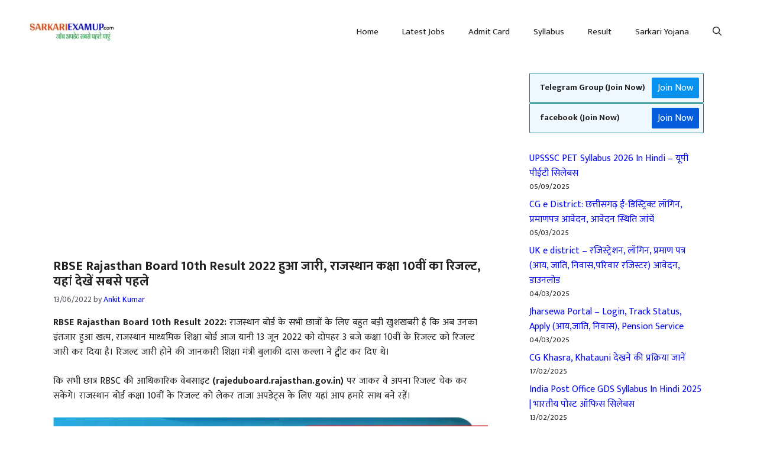

--- FILE ---
content_type: text/html; charset=UTF-8
request_url: https://sarkariexamup.com/rbse-rajasthan-board-10th-result-2022/
body_size: 25582
content:
<!DOCTYPE html>
<html lang="en-US">
<head>
	<meta charset="UTF-8">
	<meta name='robots' content='index, follow, max-image-preview:large, max-snippet:-1, max-video-preview:-1' />
<meta name="viewport" content="width=device-width, initial-scale=1">
	<!-- This site is optimized with the Yoast SEO plugin v26.6 - https://yoast.com/wordpress/plugins/seo/ -->
	<title>RBSE Rajasthan Board 10th Result 2022 हुआ जारी, राजस्थान कक्षा 10वीं का रिजल्ट, यहां देखें सबसे पहले</title>
	<meta name="description" content="RBSE Rajasthan Board 10th Result 2022: राजस्थान बोर्ड के सभी छात्रों के लिए बहुत बड़ी खुशखबरी है कि अब उनका इंतजार हुआ खत्म, राजस्थान माध्यमिक" />
	<link rel="canonical" href="https://sarkariexamup.com/rbse-rajasthan-board-10th-result-2022/" />
	<meta property="og:locale" content="en_US" />
	<meta property="og:type" content="article" />
	<meta property="og:title" content="RBSE Rajasthan Board 10th Result 2022 हुआ जारी, राजस्थान कक्षा 10वीं का रिजल्ट, यहां देखें सबसे पहले" />
	<meta property="og:description" content="RBSE Rajasthan Board 10th Result 2022: राजस्थान बोर्ड के सभी छात्रों के लिए बहुत बड़ी खुशखबरी है कि अब उनका इंतजार हुआ खत्म, राजस्थान माध्यमिक" />
	<meta property="og:url" content="https://sarkariexamup.com/rbse-rajasthan-board-10th-result-2022/" />
	<meta property="og:site_name" content="Sarkari Examup" />
	<meta property="article:published_time" content="2022-06-13T10:24:00+00:00" />
	<meta property="article:modified_time" content="2022-06-13T10:32:25+00:00" />
	<meta property="og:image" content="https://sarkariexamup.com/wp-content/uploads/2022/06/Picsart_22-06-13_15-00-18-972-scaled.jpg" />
	<meta property="og:image:width" content="2560" />
	<meta property="og:image:height" content="1440" />
	<meta property="og:image:type" content="image/jpeg" />
	<meta name="author" content="Ankit Kumar" />
	<meta name="twitter:card" content="summary_large_image" />
	<meta name="twitter:label1" content="Written by" />
	<meta name="twitter:data1" content="Ankit Kumar" />
	<meta name="twitter:label2" content="Est. reading time" />
	<meta name="twitter:data2" content="3 minutes" />
	<script type="application/ld+json" class="yoast-schema-graph">{"@context":"https://schema.org","@graph":[{"@type":"Article","@id":"https://sarkariexamup.com/rbse-rajasthan-board-10th-result-2022/#article","isPartOf":{"@id":"https://sarkariexamup.com/rbse-rajasthan-board-10th-result-2022/"},"author":{"name":"Ankit Kumar","@id":"https://sarkariexamup.com/#/schema/person/29633dabc00ae1982afcdca8f03adc58"},"headline":"RBSE Rajasthan Board 10th Result 2022 हुआ जारी, राजस्थान कक्षा 10वीं का रिजल्ट, यहां देखें सबसे पहले","datePublished":"2022-06-13T10:24:00+00:00","dateModified":"2022-06-13T10:32:25+00:00","mainEntityOfPage":{"@id":"https://sarkariexamup.com/rbse-rajasthan-board-10th-result-2022/"},"wordCount":44,"commentCount":0,"publisher":{"@id":"https://sarkariexamup.com/#/schema/person/e588cafe3a106787aa7c4c5f17ea75db"},"image":{"@id":"https://sarkariexamup.com/rbse-rajasthan-board-10th-result-2022/#primaryimage"},"thumbnailUrl":"https://i0.wp.com/sarkariexamup.com/wp-content/uploads/2022/06/Picsart_22-06-13_15-00-18-972-scaled.jpg?fit=2048%2C1152&ssl=1","articleSection":["Career News","Result"],"inLanguage":"en-US"},{"@type":"WebPage","@id":"https://sarkariexamup.com/rbse-rajasthan-board-10th-result-2022/","url":"https://sarkariexamup.com/rbse-rajasthan-board-10th-result-2022/","name":"RBSE Rajasthan Board 10th Result 2022 हुआ जारी, राजस्थान कक्षा 10वीं का रिजल्ट, यहां देखें सबसे पहले","isPartOf":{"@id":"https://sarkariexamup.com/#website"},"primaryImageOfPage":{"@id":"https://sarkariexamup.com/rbse-rajasthan-board-10th-result-2022/#primaryimage"},"image":{"@id":"https://sarkariexamup.com/rbse-rajasthan-board-10th-result-2022/#primaryimage"},"thumbnailUrl":"https://i0.wp.com/sarkariexamup.com/wp-content/uploads/2022/06/Picsart_22-06-13_15-00-18-972-scaled.jpg?fit=2048%2C1152&ssl=1","datePublished":"2022-06-13T10:24:00+00:00","dateModified":"2022-06-13T10:32:25+00:00","description":"RBSE Rajasthan Board 10th Result 2022: राजस्थान बोर्ड के सभी छात्रों के लिए बहुत बड़ी खुशखबरी है कि अब उनका इंतजार हुआ खत्म, राजस्थान माध्यमिक","breadcrumb":{"@id":"https://sarkariexamup.com/rbse-rajasthan-board-10th-result-2022/#breadcrumb"},"inLanguage":"en-US","potentialAction":[{"@type":"ReadAction","target":["https://sarkariexamup.com/rbse-rajasthan-board-10th-result-2022/"]}]},{"@type":"ImageObject","inLanguage":"en-US","@id":"https://sarkariexamup.com/rbse-rajasthan-board-10th-result-2022/#primaryimage","url":"https://i0.wp.com/sarkariexamup.com/wp-content/uploads/2022/06/Picsart_22-06-13_15-00-18-972-scaled.jpg?fit=2048%2C1152&ssl=1","contentUrl":"https://i0.wp.com/sarkariexamup.com/wp-content/uploads/2022/06/Picsart_22-06-13_15-00-18-972-scaled.jpg?fit=2048%2C1152&ssl=1","width":2048,"height":1152},{"@type":"BreadcrumbList","@id":"https://sarkariexamup.com/rbse-rajasthan-board-10th-result-2022/#breadcrumb","itemListElement":[{"@type":"ListItem","position":1,"name":"Home","item":"https://sarkariexamup.com/"},{"@type":"ListItem","position":2,"name":"RBSE Rajasthan Board 10th Result 2022 हुआ जारी, राजस्थान कक्षा 10वीं का रिजल्ट, यहां देखें सबसे पहले"}]},{"@type":"WebSite","@id":"https://sarkariexamup.com/#website","url":"https://sarkariexamup.com/","name":"Sarkari Examup","description":"Sarkari Exam,sarkari examup,Sarkari Result Provides all the Job Alert, Result, Sarkari yojana,etc.","publisher":{"@id":"https://sarkariexamup.com/#/schema/person/e588cafe3a106787aa7c4c5f17ea75db"},"potentialAction":[{"@type":"SearchAction","target":{"@type":"EntryPoint","urlTemplate":"https://sarkariexamup.com/?s={search_term_string}"},"query-input":{"@type":"PropertyValueSpecification","valueRequired":true,"valueName":"search_term_string"}}],"inLanguage":"en-US"},{"@type":["Person","Organization"],"@id":"https://sarkariexamup.com/#/schema/person/e588cafe3a106787aa7c4c5f17ea75db","name":"sarkariexamup Team","image":{"@type":"ImageObject","inLanguage":"en-US","@id":"https://sarkariexamup.com/#/schema/person/image/","url":"https://i0.wp.com/sarkariexamup.com/wp-content/uploads/2024/01/Sarkariexamup.jpg?fit=250%2C100&ssl=1","contentUrl":"https://i0.wp.com/sarkariexamup.com/wp-content/uploads/2024/01/Sarkariexamup.jpg?fit=250%2C100&ssl=1","width":250,"height":100,"caption":"sarkariexamup Team"},"logo":{"@id":"https://sarkariexamup.com/#/schema/person/image/"},"sameAs":["https://sarkariexamup.com"]},{"@type":"Person","@id":"https://sarkariexamup.com/#/schema/person/29633dabc00ae1982afcdca8f03adc58","name":"Ankit Kumar","image":{"@type":"ImageObject","inLanguage":"en-US","@id":"https://sarkariexamup.com/#/schema/person/image/","url":"https://secure.gravatar.com/avatar/177929aebf6222e7b014a23d5d1807e60ed2fa91c7ddb599b039cf142c074adb?s=96&d=mm&r=g","contentUrl":"https://secure.gravatar.com/avatar/177929aebf6222e7b014a23d5d1807e60ed2fa91c7ddb599b039cf142c074adb?s=96&d=mm&r=g","caption":"Ankit Kumar"},"url":"https://sarkariexamup.com/author/ankit-kumar/"}]}</script>
	<!-- / Yoast SEO plugin. -->


<link rel='dns-prefetch' href='//www.googletagmanager.com' />
<link rel='dns-prefetch' href='//stats.wp.com' />
<link href='https://fonts.gstatic.com' crossorigin rel='preconnect' />
<link href='https://fonts.googleapis.com' crossorigin rel='preconnect' />
<link rel='preconnect' href='//i0.wp.com' />
<link rel='preconnect' href='//c0.wp.com' />
<link rel="alternate" type="application/rss+xml" title="Sarkari Examup &raquo; Feed" href="https://sarkariexamup.com/feed/" />
<link rel="alternate" title="oEmbed (JSON)" type="application/json+oembed" href="https://sarkariexamup.com/wp-json/oembed/1.0/embed?url=https%3A%2F%2Fsarkariexamup.com%2Frbse-rajasthan-board-10th-result-2022%2F" />
<link rel="alternate" title="oEmbed (XML)" type="text/xml+oembed" href="https://sarkariexamup.com/wp-json/oembed/1.0/embed?url=https%3A%2F%2Fsarkariexamup.com%2Frbse-rajasthan-board-10th-result-2022%2F&#038;format=xml" />
<style id='wp-img-auto-sizes-contain-inline-css'>
img:is([sizes=auto i],[sizes^="auto," i]){contain-intrinsic-size:3000px 1500px}
/*# sourceURL=wp-img-auto-sizes-contain-inline-css */
</style>
<link rel='stylesheet' id='jetpack_related-posts-css' href='https://c0.wp.com/p/jetpack/15.3.1/modules/related-posts/related-posts.css' media='all' />
<style id='wp-emoji-styles-inline-css'>

	img.wp-smiley, img.emoji {
		display: inline !important;
		border: none !important;
		box-shadow: none !important;
		height: 1em !important;
		width: 1em !important;
		margin: 0 0.07em !important;
		vertical-align: -0.1em !important;
		background: none !important;
		padding: 0 !important;
	}
/*# sourceURL=wp-emoji-styles-inline-css */
</style>
<link rel='stylesheet' id='wp-block-library-css' href='https://c0.wp.com/c/6.9/wp-includes/css/dist/block-library/style.min.css' media='all' />
<style id='classic-theme-styles-inline-css'>
/*! This file is auto-generated */
.wp-block-button__link{color:#fff;background-color:#32373c;border-radius:9999px;box-shadow:none;text-decoration:none;padding:calc(.667em + 2px) calc(1.333em + 2px);font-size:1.125em}.wp-block-file__button{background:#32373c;color:#fff;text-decoration:none}
/*# sourceURL=/wp-includes/css/classic-themes.min.css */
</style>
<link rel='stylesheet' id='mediaelement-css' href='https://c0.wp.com/c/6.9/wp-includes/js/mediaelement/mediaelementplayer-legacy.min.css' media='all' />
<link rel='stylesheet' id='wp-mediaelement-css' href='https://c0.wp.com/c/6.9/wp-includes/js/mediaelement/wp-mediaelement.min.css' media='all' />
<style id='jetpack-sharing-buttons-style-inline-css'>
.jetpack-sharing-buttons__services-list{display:flex;flex-direction:row;flex-wrap:wrap;gap:0;list-style-type:none;margin:5px;padding:0}.jetpack-sharing-buttons__services-list.has-small-icon-size{font-size:12px}.jetpack-sharing-buttons__services-list.has-normal-icon-size{font-size:16px}.jetpack-sharing-buttons__services-list.has-large-icon-size{font-size:24px}.jetpack-sharing-buttons__services-list.has-huge-icon-size{font-size:36px}@media print{.jetpack-sharing-buttons__services-list{display:none!important}}.editor-styles-wrapper .wp-block-jetpack-sharing-buttons{gap:0;padding-inline-start:0}ul.jetpack-sharing-buttons__services-list.has-background{padding:1.25em 2.375em}
/*# sourceURL=https://sarkariexamup.com/wp-content/plugins/jetpack/_inc/blocks/sharing-buttons/view.css */
</style>
<style id='global-styles-inline-css'>
:root{--wp--preset--aspect-ratio--square: 1;--wp--preset--aspect-ratio--4-3: 4/3;--wp--preset--aspect-ratio--3-4: 3/4;--wp--preset--aspect-ratio--3-2: 3/2;--wp--preset--aspect-ratio--2-3: 2/3;--wp--preset--aspect-ratio--16-9: 16/9;--wp--preset--aspect-ratio--9-16: 9/16;--wp--preset--color--black: #000000;--wp--preset--color--cyan-bluish-gray: #abb8c3;--wp--preset--color--white: #ffffff;--wp--preset--color--pale-pink: #f78da7;--wp--preset--color--vivid-red: #cf2e2e;--wp--preset--color--luminous-vivid-orange: #ff6900;--wp--preset--color--luminous-vivid-amber: #fcb900;--wp--preset--color--light-green-cyan: #7bdcb5;--wp--preset--color--vivid-green-cyan: #00d084;--wp--preset--color--pale-cyan-blue: #8ed1fc;--wp--preset--color--vivid-cyan-blue: #0693e3;--wp--preset--color--vivid-purple: #9b51e0;--wp--preset--color--contrast: var(--contrast);--wp--preset--color--contrast-2: var(--contrast-2);--wp--preset--color--contrast-3: var(--contrast-3);--wp--preset--color--base: var(--base);--wp--preset--color--base-3: var(--base-3);--wp--preset--color--accent: var(--accent);--wp--preset--gradient--vivid-cyan-blue-to-vivid-purple: linear-gradient(135deg,rgb(6,147,227) 0%,rgb(155,81,224) 100%);--wp--preset--gradient--light-green-cyan-to-vivid-green-cyan: linear-gradient(135deg,rgb(122,220,180) 0%,rgb(0,208,130) 100%);--wp--preset--gradient--luminous-vivid-amber-to-luminous-vivid-orange: linear-gradient(135deg,rgb(252,185,0) 0%,rgb(255,105,0) 100%);--wp--preset--gradient--luminous-vivid-orange-to-vivid-red: linear-gradient(135deg,rgb(255,105,0) 0%,rgb(207,46,46) 100%);--wp--preset--gradient--very-light-gray-to-cyan-bluish-gray: linear-gradient(135deg,rgb(238,238,238) 0%,rgb(169,184,195) 100%);--wp--preset--gradient--cool-to-warm-spectrum: linear-gradient(135deg,rgb(74,234,220) 0%,rgb(151,120,209) 20%,rgb(207,42,186) 40%,rgb(238,44,130) 60%,rgb(251,105,98) 80%,rgb(254,248,76) 100%);--wp--preset--gradient--blush-light-purple: linear-gradient(135deg,rgb(255,206,236) 0%,rgb(152,150,240) 100%);--wp--preset--gradient--blush-bordeaux: linear-gradient(135deg,rgb(254,205,165) 0%,rgb(254,45,45) 50%,rgb(107,0,62) 100%);--wp--preset--gradient--luminous-dusk: linear-gradient(135deg,rgb(255,203,112) 0%,rgb(199,81,192) 50%,rgb(65,88,208) 100%);--wp--preset--gradient--pale-ocean: linear-gradient(135deg,rgb(255,245,203) 0%,rgb(182,227,212) 50%,rgb(51,167,181) 100%);--wp--preset--gradient--electric-grass: linear-gradient(135deg,rgb(202,248,128) 0%,rgb(113,206,126) 100%);--wp--preset--gradient--midnight: linear-gradient(135deg,rgb(2,3,129) 0%,rgb(40,116,252) 100%);--wp--preset--font-size--small: 13px;--wp--preset--font-size--medium: 20px;--wp--preset--font-size--large: 36px;--wp--preset--font-size--x-large: 42px;--wp--preset--spacing--20: 0.44rem;--wp--preset--spacing--30: 0.67rem;--wp--preset--spacing--40: 1rem;--wp--preset--spacing--50: 1.5rem;--wp--preset--spacing--60: 2.25rem;--wp--preset--spacing--70: 3.38rem;--wp--preset--spacing--80: 5.06rem;--wp--preset--shadow--natural: 6px 6px 9px rgba(0, 0, 0, 0.2);--wp--preset--shadow--deep: 12px 12px 50px rgba(0, 0, 0, 0.4);--wp--preset--shadow--sharp: 6px 6px 0px rgba(0, 0, 0, 0.2);--wp--preset--shadow--outlined: 6px 6px 0px -3px rgb(255, 255, 255), 6px 6px rgb(0, 0, 0);--wp--preset--shadow--crisp: 6px 6px 0px rgb(0, 0, 0);}:where(.is-layout-flex){gap: 0.5em;}:where(.is-layout-grid){gap: 0.5em;}body .is-layout-flex{display: flex;}.is-layout-flex{flex-wrap: wrap;align-items: center;}.is-layout-flex > :is(*, div){margin: 0;}body .is-layout-grid{display: grid;}.is-layout-grid > :is(*, div){margin: 0;}:where(.wp-block-columns.is-layout-flex){gap: 2em;}:where(.wp-block-columns.is-layout-grid){gap: 2em;}:where(.wp-block-post-template.is-layout-flex){gap: 1.25em;}:where(.wp-block-post-template.is-layout-grid){gap: 1.25em;}.has-black-color{color: var(--wp--preset--color--black) !important;}.has-cyan-bluish-gray-color{color: var(--wp--preset--color--cyan-bluish-gray) !important;}.has-white-color{color: var(--wp--preset--color--white) !important;}.has-pale-pink-color{color: var(--wp--preset--color--pale-pink) !important;}.has-vivid-red-color{color: var(--wp--preset--color--vivid-red) !important;}.has-luminous-vivid-orange-color{color: var(--wp--preset--color--luminous-vivid-orange) !important;}.has-luminous-vivid-amber-color{color: var(--wp--preset--color--luminous-vivid-amber) !important;}.has-light-green-cyan-color{color: var(--wp--preset--color--light-green-cyan) !important;}.has-vivid-green-cyan-color{color: var(--wp--preset--color--vivid-green-cyan) !important;}.has-pale-cyan-blue-color{color: var(--wp--preset--color--pale-cyan-blue) !important;}.has-vivid-cyan-blue-color{color: var(--wp--preset--color--vivid-cyan-blue) !important;}.has-vivid-purple-color{color: var(--wp--preset--color--vivid-purple) !important;}.has-black-background-color{background-color: var(--wp--preset--color--black) !important;}.has-cyan-bluish-gray-background-color{background-color: var(--wp--preset--color--cyan-bluish-gray) !important;}.has-white-background-color{background-color: var(--wp--preset--color--white) !important;}.has-pale-pink-background-color{background-color: var(--wp--preset--color--pale-pink) !important;}.has-vivid-red-background-color{background-color: var(--wp--preset--color--vivid-red) !important;}.has-luminous-vivid-orange-background-color{background-color: var(--wp--preset--color--luminous-vivid-orange) !important;}.has-luminous-vivid-amber-background-color{background-color: var(--wp--preset--color--luminous-vivid-amber) !important;}.has-light-green-cyan-background-color{background-color: var(--wp--preset--color--light-green-cyan) !important;}.has-vivid-green-cyan-background-color{background-color: var(--wp--preset--color--vivid-green-cyan) !important;}.has-pale-cyan-blue-background-color{background-color: var(--wp--preset--color--pale-cyan-blue) !important;}.has-vivid-cyan-blue-background-color{background-color: var(--wp--preset--color--vivid-cyan-blue) !important;}.has-vivid-purple-background-color{background-color: var(--wp--preset--color--vivid-purple) !important;}.has-black-border-color{border-color: var(--wp--preset--color--black) !important;}.has-cyan-bluish-gray-border-color{border-color: var(--wp--preset--color--cyan-bluish-gray) !important;}.has-white-border-color{border-color: var(--wp--preset--color--white) !important;}.has-pale-pink-border-color{border-color: var(--wp--preset--color--pale-pink) !important;}.has-vivid-red-border-color{border-color: var(--wp--preset--color--vivid-red) !important;}.has-luminous-vivid-orange-border-color{border-color: var(--wp--preset--color--luminous-vivid-orange) !important;}.has-luminous-vivid-amber-border-color{border-color: var(--wp--preset--color--luminous-vivid-amber) !important;}.has-light-green-cyan-border-color{border-color: var(--wp--preset--color--light-green-cyan) !important;}.has-vivid-green-cyan-border-color{border-color: var(--wp--preset--color--vivid-green-cyan) !important;}.has-pale-cyan-blue-border-color{border-color: var(--wp--preset--color--pale-cyan-blue) !important;}.has-vivid-cyan-blue-border-color{border-color: var(--wp--preset--color--vivid-cyan-blue) !important;}.has-vivid-purple-border-color{border-color: var(--wp--preset--color--vivid-purple) !important;}.has-vivid-cyan-blue-to-vivid-purple-gradient-background{background: var(--wp--preset--gradient--vivid-cyan-blue-to-vivid-purple) !important;}.has-light-green-cyan-to-vivid-green-cyan-gradient-background{background: var(--wp--preset--gradient--light-green-cyan-to-vivid-green-cyan) !important;}.has-luminous-vivid-amber-to-luminous-vivid-orange-gradient-background{background: var(--wp--preset--gradient--luminous-vivid-amber-to-luminous-vivid-orange) !important;}.has-luminous-vivid-orange-to-vivid-red-gradient-background{background: var(--wp--preset--gradient--luminous-vivid-orange-to-vivid-red) !important;}.has-very-light-gray-to-cyan-bluish-gray-gradient-background{background: var(--wp--preset--gradient--very-light-gray-to-cyan-bluish-gray) !important;}.has-cool-to-warm-spectrum-gradient-background{background: var(--wp--preset--gradient--cool-to-warm-spectrum) !important;}.has-blush-light-purple-gradient-background{background: var(--wp--preset--gradient--blush-light-purple) !important;}.has-blush-bordeaux-gradient-background{background: var(--wp--preset--gradient--blush-bordeaux) !important;}.has-luminous-dusk-gradient-background{background: var(--wp--preset--gradient--luminous-dusk) !important;}.has-pale-ocean-gradient-background{background: var(--wp--preset--gradient--pale-ocean) !important;}.has-electric-grass-gradient-background{background: var(--wp--preset--gradient--electric-grass) !important;}.has-midnight-gradient-background{background: var(--wp--preset--gradient--midnight) !important;}.has-small-font-size{font-size: var(--wp--preset--font-size--small) !important;}.has-medium-font-size{font-size: var(--wp--preset--font-size--medium) !important;}.has-large-font-size{font-size: var(--wp--preset--font-size--large) !important;}.has-x-large-font-size{font-size: var(--wp--preset--font-size--x-large) !important;}
:where(.wp-block-post-template.is-layout-flex){gap: 1.25em;}:where(.wp-block-post-template.is-layout-grid){gap: 1.25em;}
:where(.wp-block-term-template.is-layout-flex){gap: 1.25em;}:where(.wp-block-term-template.is-layout-grid){gap: 1.25em;}
:where(.wp-block-columns.is-layout-flex){gap: 2em;}:where(.wp-block-columns.is-layout-grid){gap: 2em;}
:root :where(.wp-block-pullquote){font-size: 1.5em;line-height: 1.6;}
/*# sourceURL=global-styles-inline-css */
</style>
<link rel='stylesheet' id='ez-toc-css' href='https://sarkariexamup.com/wp-content/plugins/easy-table-of-contents/assets/css/screen.min.css?ver=2.0.79.2' media='all' />
<style id='ez-toc-inline-css'>
div#ez-toc-container .ez-toc-title {font-size: 120%;}div#ez-toc-container .ez-toc-title {font-weight: 500;}div#ez-toc-container ul li , div#ez-toc-container ul li a {font-size: 95%;}div#ez-toc-container ul li , div#ez-toc-container ul li a {font-weight: 500;}div#ez-toc-container nav ul ul li {font-size: 90%;}div#ez-toc-container {background: #fff;border: 1px solid #35ce4f;}div#ez-toc-container p.ez-toc-title , #ez-toc-container .ez_toc_custom_title_icon , #ez-toc-container .ez_toc_custom_toc_icon {color: #999999;}div#ez-toc-container ul.ez-toc-list a {color: #b20000;}div#ez-toc-container ul.ez-toc-list a:hover {color: #2a6496;}div#ez-toc-container ul.ez-toc-list a:visited {color: #428bca;}.ez-toc-counter nav ul li a::before {color: ;}.ez-toc-box-title {font-weight: bold; margin-bottom: 10px; text-align: center; text-transform: uppercase; letter-spacing: 1px; color: #666; padding-bottom: 5px;position:absolute;top:-4%;left:5%;background-color: inherit;transition: top 0.3s ease;}.ez-toc-box-title.toc-closed {top:-25%;}
.ez-toc-container-direction {direction: ltr;}.ez-toc-counter ul{counter-reset: item ;}.ez-toc-counter nav ul li a::before {content: counters(item, '.', decimal) '. ';display: inline-block;counter-increment: item;flex-grow: 0;flex-shrink: 0;margin-right: .2em; float: left; }.ez-toc-widget-direction {direction: ltr;}.ez-toc-widget-container ul{counter-reset: item ;}.ez-toc-widget-container nav ul li a::before {content: counters(item, '.', decimal) '. ';display: inline-block;counter-increment: item;flex-grow: 0;flex-shrink: 0;margin-right: .2em; float: left; }
/*# sourceURL=ez-toc-inline-css */
</style>
<link rel='stylesheet' id='generate-widget-areas-css' href='https://sarkariexamup.com/wp-content/themes/generatepress/assets/css/components/widget-areas.min.css?ver=3.6.1' media='all' />
<link rel='stylesheet' id='generate-style-css' href='https://sarkariexamup.com/wp-content/themes/generatepress/assets/css/main.min.css?ver=3.6.1' media='all' />
<style id='generate-style-inline-css'>
body{background-color:var(--base-2);color:var(--contrast);}a{color:var(--accent);}a{text-decoration:underline;}.entry-title a, .site-branding a, a.button, .wp-block-button__link, .main-navigation a{text-decoration:none;}a:hover, a:focus, a:active{color:var(--contrast);}.grid-container{max-width:1150px;}.wp-block-group__inner-container{max-width:1150px;margin-left:auto;margin-right:auto;}.site-header .header-image{width:170px;}.generate-back-to-top{font-size:20px;border-radius:3px;position:fixed;bottom:30px;right:30px;line-height:40px;width:40px;text-align:center;z-index:10;transition:opacity 300ms ease-in-out;opacity:0.1;transform:translateY(1000px);}.generate-back-to-top__show{opacity:1;transform:translateY(0);}.navigation-search{position:absolute;left:-99999px;pointer-events:none;visibility:hidden;z-index:20;width:100%;top:0;transition:opacity 100ms ease-in-out;opacity:0;}.navigation-search.nav-search-active{left:0;right:0;pointer-events:auto;visibility:visible;opacity:1;}.navigation-search input[type="search"]{outline:0;border:0;vertical-align:bottom;line-height:1;opacity:0.9;width:100%;z-index:20;border-radius:0;-webkit-appearance:none;height:60px;}.navigation-search input::-ms-clear{display:none;width:0;height:0;}.navigation-search input::-ms-reveal{display:none;width:0;height:0;}.navigation-search input::-webkit-search-decoration, .navigation-search input::-webkit-search-cancel-button, .navigation-search input::-webkit-search-results-button, .navigation-search input::-webkit-search-results-decoration{display:none;}.gen-sidebar-nav .navigation-search{top:auto;bottom:0;}:root{--contrast:#222222;--contrast-2:#575760;--contrast-3:#ff002f;--base:#05bf18;--base-3:#ffffff;--accent:#090de9;}:root .has-contrast-color{color:var(--contrast);}:root .has-contrast-background-color{background-color:var(--contrast);}:root .has-contrast-2-color{color:var(--contrast-2);}:root .has-contrast-2-background-color{background-color:var(--contrast-2);}:root .has-contrast-3-color{color:var(--contrast-3);}:root .has-contrast-3-background-color{background-color:var(--contrast-3);}:root .has-base-color{color:var(--base);}:root .has-base-background-color{background-color:var(--base);}:root .has-base-3-color{color:var(--base-3);}:root .has-base-3-background-color{background-color:var(--base-3);}:root .has-accent-color{color:var(--accent);}:root .has-accent-background-color{background-color:var(--accent);}body, button, input, select, textarea{font-family:Mukta, sans-serif;font-size:16px;}body{line-height:1.6;}@media (max-width:768px){body, button, input, select, textarea{font-size:16px;}body{line-height:1.7;}}h2{font-family:Mukta, sans-serif;font-weight:bold;text-transform:capitalize;font-size:21px;line-height:1.5em;}@media (max-width:768px){h2{font-size:18px;line-height:1.6em;margin-bottom:12px;}}h1.entry-title{font-family:Mukta, sans-serif;font-weight:bold;text-transform:capitalize;font-size:22px;}@media (max-width:768px){h1.entry-title{font-size:22px;}}h3{font-family:Mukta, sans-serif;font-weight:bold;text-transform:capitalize;font-size:19px;}@media (max-width:768px){h3{font-size:21px;}}button:not(.menu-toggle),html input[type="button"],input[type="reset"],input[type="submit"],.button,.wp-block-button .wp-block-button__link{font-family:Mukta, sans-serif;font-weight:bold;text-transform:uppercase;font-size:18px;}@media (max-width:768px){button:not(.menu-toggle),html input[type="button"],input[type="reset"],input[type="submit"],.button,.wp-block-button .wp-block-button__link{font-size:19px;}}h4{font-family:Mukta, sans-serif;font-weight:bold;font-size:19px;}.top-bar{background-color:#636363;color:#ffffff;}.top-bar a{color:#ffffff;}.top-bar a:hover{color:#303030;}.site-header{background-color:var(--base-3);}.main-title a,.main-title a:hover{color:var(--contrast);}.site-description{color:var(--contrast-2);}.mobile-menu-control-wrapper .menu-toggle,.mobile-menu-control-wrapper .menu-toggle:hover,.mobile-menu-control-wrapper .menu-toggle:focus,.has-inline-mobile-toggle #site-navigation.toggled{background-color:rgba(0, 0, 0, 0.02);}.main-navigation,.main-navigation ul ul{background-color:var(--base-3);}.main-navigation .main-nav ul li a, .main-navigation .menu-toggle, .main-navigation .menu-bar-items{color:var(--contrast);}.main-navigation .main-nav ul li:not([class*="current-menu-"]):hover > a, .main-navigation .main-nav ul li:not([class*="current-menu-"]):focus > a, .main-navigation .main-nav ul li.sfHover:not([class*="current-menu-"]) > a, .main-navigation .menu-bar-item:hover > a, .main-navigation .menu-bar-item.sfHover > a{color:var(--accent);background-color:#f4f4f4;}button.menu-toggle:hover,button.menu-toggle:focus{color:var(--contrast);}.main-navigation .main-nav ul li[class*="current-menu-"] > a{color:var(--accent);}.navigation-search input[type="search"],.navigation-search input[type="search"]:active, .navigation-search input[type="search"]:focus, .main-navigation .main-nav ul li.search-item.active > a, .main-navigation .menu-bar-items .search-item.active > a{color:var(--accent);background-color:#f4f4f4;}.main-navigation ul ul{background-color:#ffffff;}.separate-containers .inside-article, .separate-containers .comments-area, .separate-containers .page-header, .one-container .container, .separate-containers .paging-navigation, .inside-page-header{background-color:var(--base-3);}.entry-title a{color:var(--contrast);}.entry-title a:hover{color:var(--contrast-2);}.entry-meta{color:var(--contrast-2);}h2{color:#0870d2;}h3{color:rgba(2,112,11,0.86);}.sidebar .widget{background-color:var(--base-3);}.footer-widgets{background-color:#8ee8e0;}.site-info{color:var(--base-3);background-color:#9b070a;}.site-info a{color:#ebe70b;}input[type="text"],input[type="email"],input[type="url"],input[type="password"],input[type="search"],input[type="tel"],input[type="number"],textarea,select{color:var(--contrast);background-color:var(--base-2);border-color:var(--base);}input[type="text"]:focus,input[type="email"]:focus,input[type="url"]:focus,input[type="password"]:focus,input[type="search"]:focus,input[type="tel"]:focus,input[type="number"]:focus,textarea:focus,select:focus{color:var(--contrast);background-color:var(--base-2);border-color:var(--contrast-3);}button,html input[type="button"],input[type="reset"],input[type="submit"],a.button,a.wp-block-button__link:not(.has-background){color:#ffffff;background-color:#0d11e6;}button:hover,html input[type="button"]:hover,input[type="reset"]:hover,input[type="submit"]:hover,a.button:hover,button:focus,html input[type="button"]:focus,input[type="reset"]:focus,input[type="submit"]:focus,a.button:focus,a.wp-block-button__link:not(.has-background):active,a.wp-block-button__link:not(.has-background):focus,a.wp-block-button__link:not(.has-background):hover{color:#ffffff;background-color:#000000;}a.generate-back-to-top{background-color:rgba( 0,0,0,0.4 );color:#ffffff;}a.generate-back-to-top:hover,a.generate-back-to-top:focus{background-color:rgba( 0,0,0,0.6 );color:#ffffff;}:root{--gp-search-modal-bg-color:var(--base-3);--gp-search-modal-text-color:var(--contrast);--gp-search-modal-overlay-bg-color:rgba(0,0,0,0.2);}@media (max-width: 800px){.main-navigation .menu-bar-item:hover > a, .main-navigation .menu-bar-item.sfHover > a{background:none;color:var(--contrast);}}.nav-below-header .main-navigation .inside-navigation.grid-container, .nav-above-header .main-navigation .inside-navigation.grid-container{padding:0px 20px 0px 20px;}.separate-containers .inside-article, .separate-containers .comments-area, .separate-containers .page-header, .separate-containers .paging-navigation, .one-container .site-content, .inside-page-header{padding:25px 40px 40px 25px;}.site-main .wp-block-group__inner-container{padding:25px 40px 40px 25px;}.separate-containers .paging-navigation{padding-top:20px;padding-bottom:20px;}.entry-content .alignwide, body:not(.no-sidebar) .entry-content .alignfull{margin-left:-25px;width:calc(100% + 65px);max-width:calc(100% + 65px);}.one-container.left-sidebar .site-main,.one-container.both-left .site-main{margin-left:25px;}.one-container.both-sidebars .site-main{margin:0px 40px 0px 25px;}.sidebar .widget, .page-header, .widget-area .main-navigation, .site-main > *{margin-bottom:5px;}.separate-containers .site-main{margin:5px;}.both-right .inside-left-sidebar,.both-left .inside-left-sidebar{margin-right:2px;}.both-right .inside-right-sidebar,.both-left .inside-right-sidebar{margin-left:2px;}.separate-containers .featured-image{margin-top:5px;}.separate-containers .inside-right-sidebar, .separate-containers .inside-left-sidebar{margin-top:5px;margin-bottom:5px;}.main-navigation .main-nav ul ul li a{padding:15px 20px 15px 20px;}.rtl .menu-item-has-children .dropdown-menu-toggle{padding-left:20px;}.menu-item-has-children ul .dropdown-menu-toggle{padding-top:15px;padding-bottom:15px;margin-top:-15px;}.rtl .main-navigation .main-nav ul li.menu-item-has-children > a{padding-right:20px;}.widget-area .widget{padding:10px 25px 15px 25px;}.footer-widgets-container{padding:0px;}.inside-site-info{padding:20px;}@media (max-width:768px){.separate-containers .inside-article, .separate-containers .comments-area, .separate-containers .page-header, .separate-containers .paging-navigation, .one-container .site-content, .inside-page-header{padding:4px 15px 0px 15px;}.site-main .wp-block-group__inner-container{padding:4px 15px 0px 15px;}.inside-top-bar{padding-right:30px;padding-left:30px;}.inside-header{padding-top:20px;padding-right:6px;padding-bottom:21px;padding-left:15px;}.widget-area .widget{padding-top:8px;padding-right:15px;padding-bottom:10px;padding-left:34px;}.footer-widgets-container{padding-top:30px;padding-right:27px;padding-bottom:30px;padding-left:30px;}.inside-site-info{padding-right:30px;padding-left:30px;}.entry-content .alignwide, body:not(.no-sidebar) .entry-content .alignfull{margin-left:-15px;width:calc(100% + 30px);max-width:calc(100% + 30px);}.one-container .site-main .paging-navigation{margin-bottom:5px;}}/* End cached CSS */.is-right-sidebar{width:30%;}.is-left-sidebar{width:30%;}.site-content .content-area{width:70%;}@media (max-width: 800px){.main-navigation .menu-toggle,.sidebar-nav-mobile:not(#sticky-placeholder){display:block;}.main-navigation ul,.gen-sidebar-nav,.main-navigation:not(.slideout-navigation):not(.toggled) .main-nav > ul,.has-inline-mobile-toggle #site-navigation .inside-navigation > *:not(.navigation-search):not(.main-nav){display:none;}.nav-align-right .inside-navigation,.nav-align-center .inside-navigation{justify-content:space-between;}.has-inline-mobile-toggle .mobile-menu-control-wrapper{display:flex;flex-wrap:wrap;}.has-inline-mobile-toggle .inside-header{flex-direction:row;text-align:left;flex-wrap:wrap;}.has-inline-mobile-toggle .header-widget,.has-inline-mobile-toggle #site-navigation{flex-basis:100%;}.nav-float-left .has-inline-mobile-toggle #site-navigation{order:10;}}
.elementor-template-full-width .site-content{display:block;}
.dynamic-author-image-rounded{border-radius:100%;}.dynamic-featured-image, .dynamic-author-image{vertical-align:middle;}.one-container.blog .dynamic-content-template:not(:last-child), .one-container.archive .dynamic-content-template:not(:last-child){padding-bottom:0px;}.dynamic-entry-excerpt > p:last-child{margin-bottom:0px;}
.main-navigation .main-nav ul li a,.menu-toggle,.main-navigation .menu-bar-item > a{transition: line-height 300ms ease}.sticky-enabled .gen-sidebar-nav.is_stuck .main-navigation {margin-bottom: 0px;}.sticky-enabled .gen-sidebar-nav.is_stuck {z-index: 500;}.sticky-enabled .main-navigation.is_stuck {box-shadow: 0 2px 2px -2px rgba(0, 0, 0, .2);}.navigation-stick:not(.gen-sidebar-nav) {left: 0;right: 0;width: 100% !important;}.both-sticky-menu .main-navigation:not(#mobile-header).toggled .main-nav > ul,.mobile-sticky-menu .main-navigation:not(#mobile-header).toggled .main-nav > ul,.mobile-header-sticky #mobile-header.toggled .main-nav > ul {position: absolute;left: 0;right: 0;z-index: 999;}@media (max-width: 800px){#sticky-placeholder{height:0;overflow:hidden;}.has-inline-mobile-toggle #site-navigation.toggled{margin-top:0;}.has-inline-mobile-menu #site-navigation.toggled .main-nav > ul{top:1.5em;}}.nav-float-right .navigation-stick {width: 100% !important;left: 0;}.nav-float-right .navigation-stick .navigation-branding {margin-right: auto;}.main-navigation.has-sticky-branding:not(.grid-container) .inside-navigation:not(.grid-container) .navigation-branding{margin-left: 10px;}.main-navigation.navigation-stick.has-sticky-branding .inside-navigation.grid-container{padding-left:40px;padding-right:40px;}@media (max-width:768px){.main-navigation.navigation-stick.has-sticky-branding .inside-navigation.grid-container{padding-left:0;padding-right:0;}}
.post-image:not(:first-child), .page-content:not(:first-child), .entry-content:not(:first-child), .entry-summary:not(:first-child), footer.entry-meta{margin-top:1em;}.post-image-above-header .inside-article div.featured-image, .post-image-above-header .inside-article div.post-image{margin-bottom:1em;}
/*# sourceURL=generate-style-inline-css */
</style>
<link rel='stylesheet' id='generate-google-fonts-css' href='https://fonts.googleapis.com/css?family=Mukta%3A200%2C300%2Cregular%2C500%2C600%2C700%2C800&#038;display=swap&#038;ver=3.6.1' media='all' />
<script id="jetpack_related-posts-js-extra">
var related_posts_js_options = {"post_heading":"h4"};
//# sourceURL=jetpack_related-posts-js-extra
</script>
<script src="https://c0.wp.com/p/jetpack/15.3.1/_inc/build/related-posts/related-posts.min.js" id="jetpack_related-posts-js"></script>
<script src="https://c0.wp.com/c/6.9/wp-includes/js/jquery/jquery.min.js" id="jquery-core-js"></script>
<script src="https://c0.wp.com/c/6.9/wp-includes/js/jquery/jquery-migrate.min.js" id="jquery-migrate-js"></script>

<!-- Google tag (gtag.js) snippet added by Site Kit -->
<!-- Google Analytics snippet added by Site Kit -->
<script src="https://www.googletagmanager.com/gtag/js?id=G-WHV191RD1N" id="google_gtagjs-js" async></script>
<script id="google_gtagjs-js-after">
window.dataLayer = window.dataLayer || [];function gtag(){dataLayer.push(arguments);}
gtag("set","linker",{"domains":["sarkariexamup.com"]});
gtag("js", new Date());
gtag("set", "developer_id.dZTNiMT", true);
gtag("config", "G-WHV191RD1N");
//# sourceURL=google_gtagjs-js-after
</script>
<link rel="https://api.w.org/" href="https://sarkariexamup.com/wp-json/" /><link rel="alternate" title="JSON" type="application/json" href="https://sarkariexamup.com/wp-json/wp/v2/posts/41595" /><link rel="EditURI" type="application/rsd+xml" title="RSD" href="https://sarkariexamup.com/xmlrpc.php?rsd" />
<meta name="generator" content="WordPress 6.9" />
<link rel='shortlink' href='https://sarkariexamup.com/?p=41595' />
<meta name="generator" content="Site Kit by Google 1.168.0" />	<style>img#wpstats{display:none}</style>
		<meta name="generator" content="Elementor 3.34.0; features: e_font_icon_svg, additional_custom_breakpoints; settings: css_print_method-external, google_font-enabled, font_display-auto">
			<style>
				.e-con.e-parent:nth-of-type(n+4):not(.e-lazyloaded):not(.e-no-lazyload),
				.e-con.e-parent:nth-of-type(n+4):not(.e-lazyloaded):not(.e-no-lazyload) * {
					background-image: none !important;
				}
				@media screen and (max-height: 1024px) {
					.e-con.e-parent:nth-of-type(n+3):not(.e-lazyloaded):not(.e-no-lazyload),
					.e-con.e-parent:nth-of-type(n+3):not(.e-lazyloaded):not(.e-no-lazyload) * {
						background-image: none !important;
					}
				}
				@media screen and (max-height: 640px) {
					.e-con.e-parent:nth-of-type(n+2):not(.e-lazyloaded):not(.e-no-lazyload),
					.e-con.e-parent:nth-of-type(n+2):not(.e-lazyloaded):not(.e-no-lazyload) * {
						background-image: none !important;
					}
				}
			</style>
			<link rel="icon" href="https://i0.wp.com/sarkariexamup.com/wp-content/uploads/2021/04/SarkariExamUP-Logo-ICON-min.png?fit=32%2C32&#038;ssl=1" sizes="32x32" />
<link rel="icon" href="https://i0.wp.com/sarkariexamup.com/wp-content/uploads/2021/04/SarkariExamUP-Logo-ICON-min.png?fit=192%2C192&#038;ssl=1" sizes="192x192" />
<link rel="apple-touch-icon" href="https://i0.wp.com/sarkariexamup.com/wp-content/uploads/2021/04/SarkariExamUP-Logo-ICON-min.png?fit=180%2C180&#038;ssl=1" />
<meta name="msapplication-TileImage" content="https://i0.wp.com/sarkariexamup.com/wp-content/uploads/2021/04/SarkariExamUP-Logo-ICON-min.png?fit=270%2C270&#038;ssl=1" />
		<style id="wp-custom-css">
			.wp-block-buttons{margin-bottom:30px}
.wp-block-button .wp-block-button__link{font-size:16px;font-weight:700;}
.button, .wp-block-button .wp-block-button__link {
padding:7px 20px 8px;}

p{word-spacing:1px}

.inside-article li{margin-bottom:8px}

.inside-article img{margin-bottom:15px}
a{text-decoration: none;}
article ul{margin:0 0 1.8em 25px}
article ol{margin:0 0 1.8em 25px}
.wp-block-buttons{margin-bottom:25px}
a.wp-block-button__link{background:none!important}
.wp-block-button{background:#404040;border-radius:3px}
.wp-block-button:hover{background:#7FFFD4!important}
.wp-block-button:nth-child(1){background:#0163ad}
.wp-block-button:nth-child(2){background:#257009}
.wp-block-button:nth-child(3){background:#0c339e}
.wp-block-button:nth-child(5){background:#de0000}
.wp-block-button:nth-child(4){background:#dd009d}
.wp-block-button:nth-child(6){background:#8B008B}
.wp-block-button:nth-child(7){background:#A52A2A}
.wp-block-button:nth-child(8){background:#8A2BE2}
.button, .wp-block-button .wp-block-button__link {
padding:10px 20px 10px;}
.wp-block-button .wp-block-button__link{font-size:15px;font-weight:600;}


footer-links ul li a {
    color: #fff;
    text-decoration: none; text-align:center;
	margin: 10px 0;}

footer-widget-1,footer-widget-2,footer-widget-3 { padding:20px; text-align: center;}
inside-site-info a{text-align:center;}

inside-site-info {
    display: block;
    text-align: center;
}
author-info a{color:red}		</style>
		</head>

<body class="wp-singular post-template-default single single-post postid-41595 single-format-standard wp-custom-logo wp-embed-responsive wp-theme-generatepress post-image-aligned-center sticky-menu-slide sticky-enabled desktop-sticky-menu right-sidebar nav-float-right separate-containers nav-search-enabled header-aligned-left dropdown-hover elementor-default elementor-kit-1107" itemtype="https://schema.org/Blog" itemscope>
	<a class="screen-reader-text skip-link" href="#content" title="Skip to content">Skip to content</a>		<header class="site-header has-inline-mobile-toggle" id="masthead" aria-label="Site"  itemtype="https://schema.org/WPHeader" itemscope>
			<div class="inside-header">
				<div class="site-logo">
					<a href="https://sarkariexamup.com/" rel="home">
						<img  class="header-image is-logo-image" alt="Sarkari Examup" src="https://i0.wp.com/sarkariexamup.com/wp-content/uploads/2024/01/Sarkariexamup.jpg?fit=250%2C100&#038;ssl=1" width="250" height="100" />
					</a>
				</div>	<nav class="main-navigation mobile-menu-control-wrapper" id="mobile-menu-control-wrapper" aria-label="Mobile Toggle">
		<div class="menu-bar-items"><span class="menu-bar-item search-item"><a aria-label="Open Search Bar" href="#"><span class="gp-icon icon-search"><svg viewBox="0 0 512 512" aria-hidden="true" xmlns="http://www.w3.org/2000/svg" width="1em" height="1em"><path fill-rule="evenodd" clip-rule="evenodd" d="M208 48c-88.366 0-160 71.634-160 160s71.634 160 160 160 160-71.634 160-160S296.366 48 208 48zM0 208C0 93.125 93.125 0 208 0s208 93.125 208 208c0 48.741-16.765 93.566-44.843 129.024l133.826 134.018c9.366 9.379 9.355 24.575-.025 33.941-9.379 9.366-24.575 9.355-33.941-.025L337.238 370.987C301.747 399.167 256.839 416 208 416 93.125 416 0 322.875 0 208z" /></svg><svg viewBox="0 0 512 512" aria-hidden="true" xmlns="http://www.w3.org/2000/svg" width="1em" height="1em"><path d="M71.029 71.029c9.373-9.372 24.569-9.372 33.942 0L256 222.059l151.029-151.03c9.373-9.372 24.569-9.372 33.942 0 9.372 9.373 9.372 24.569 0 33.942L289.941 256l151.03 151.029c9.372 9.373 9.372 24.569 0 33.942-9.373 9.372-24.569 9.372-33.942 0L256 289.941l-151.029 151.03c-9.373 9.372-24.569 9.372-33.942 0-9.372-9.373-9.372-24.569 0-33.942L222.059 256 71.029 104.971c-9.372-9.373-9.372-24.569 0-33.942z" /></svg></span></a></span></div>		<button data-nav="site-navigation" class="menu-toggle" aria-controls="primary-menu" aria-expanded="false">
			<span class="gp-icon icon-menu-bars"><svg viewBox="0 0 512 512" aria-hidden="true" xmlns="http://www.w3.org/2000/svg" width="1em" height="1em"><path d="M0 96c0-13.255 10.745-24 24-24h464c13.255 0 24 10.745 24 24s-10.745 24-24 24H24c-13.255 0-24-10.745-24-24zm0 160c0-13.255 10.745-24 24-24h464c13.255 0 24 10.745 24 24s-10.745 24-24 24H24c-13.255 0-24-10.745-24-24zm0 160c0-13.255 10.745-24 24-24h464c13.255 0 24 10.745 24 24s-10.745 24-24 24H24c-13.255 0-24-10.745-24-24z" /></svg><svg viewBox="0 0 512 512" aria-hidden="true" xmlns="http://www.w3.org/2000/svg" width="1em" height="1em"><path d="M71.029 71.029c9.373-9.372 24.569-9.372 33.942 0L256 222.059l151.029-151.03c9.373-9.372 24.569-9.372 33.942 0 9.372 9.373 9.372 24.569 0 33.942L289.941 256l151.03 151.029c9.372 9.373 9.372 24.569 0 33.942-9.373 9.372-24.569 9.372-33.942 0L256 289.941l-151.029 151.03c-9.373 9.372-24.569 9.372-33.942 0-9.372-9.373-9.372-24.569 0-33.942L222.059 256 71.029 104.971c-9.372-9.373-9.372-24.569 0-33.942z" /></svg></span><span class="screen-reader-text">Menu</span>		</button>
	</nav>
			<nav class="main-navigation has-menu-bar-items sub-menu-right" id="site-navigation" aria-label="Primary"  itemtype="https://schema.org/SiteNavigationElement" itemscope>
			<div class="inside-navigation grid-container">
				<form method="get" class="search-form navigation-search" action="https://sarkariexamup.com/">
					<input type="search" class="search-field" value="" name="s" title="Search" />
				</form>				<button class="menu-toggle" aria-controls="primary-menu" aria-expanded="false">
					<span class="gp-icon icon-menu-bars"><svg viewBox="0 0 512 512" aria-hidden="true" xmlns="http://www.w3.org/2000/svg" width="1em" height="1em"><path d="M0 96c0-13.255 10.745-24 24-24h464c13.255 0 24 10.745 24 24s-10.745 24-24 24H24c-13.255 0-24-10.745-24-24zm0 160c0-13.255 10.745-24 24-24h464c13.255 0 24 10.745 24 24s-10.745 24-24 24H24c-13.255 0-24-10.745-24-24zm0 160c0-13.255 10.745-24 24-24h464c13.255 0 24 10.745 24 24s-10.745 24-24 24H24c-13.255 0-24-10.745-24-24z" /></svg><svg viewBox="0 0 512 512" aria-hidden="true" xmlns="http://www.w3.org/2000/svg" width="1em" height="1em"><path d="M71.029 71.029c9.373-9.372 24.569-9.372 33.942 0L256 222.059l151.029-151.03c9.373-9.372 24.569-9.372 33.942 0 9.372 9.373 9.372 24.569 0 33.942L289.941 256l151.03 151.029c9.372 9.373 9.372 24.569 0 33.942-9.373 9.372-24.569 9.372-33.942 0L256 289.941l-151.029 151.03c-9.373 9.372-24.569 9.372-33.942 0-9.372-9.373-9.372-24.569 0-33.942L222.059 256 71.029 104.971c-9.372-9.373-9.372-24.569 0-33.942z" /></svg></span><span class="screen-reader-text">Menu</span>				</button>
				<div id="primary-menu" class="main-nav"><ul id="menu-main-menu" class=" menu sf-menu"><li id="menu-item-1418" class="menu-item menu-item-type-custom menu-item-object-custom menu-item-home menu-item-1418"><a href="https://sarkariexamup.com/">Home</a></li>
<li id="menu-item-5994" class="menu-item menu-item-type-post_type menu-item-object-page menu-item-5994"><a href="https://sarkariexamup.com/latest-jobs/">Latest Jobs</a></li>
<li id="menu-item-134211" class="menu-item menu-item-type-post_type menu-item-object-page menu-item-134211"><a href="https://sarkariexamup.com/admit-card/">Admit Card</a></li>
<li id="menu-item-5991" class="menu-item menu-item-type-post_type menu-item-object-page menu-item-5991"><a href="https://sarkariexamup.com/syllabus/">Syllabus</a></li>
<li id="menu-item-5992" class="menu-item menu-item-type-post_type menu-item-object-page menu-item-5992"><a href="https://sarkariexamup.com/result/">Result</a></li>
<li id="menu-item-80547" class="menu-item menu-item-type-post_type menu-item-object-page menu-item-80547"><a href="https://sarkariexamup.com/sarkari-yojana/">Sarkari Yojana</a></li>
</ul></div><div class="menu-bar-items"><span class="menu-bar-item search-item"><a aria-label="Open Search Bar" href="#"><span class="gp-icon icon-search"><svg viewBox="0 0 512 512" aria-hidden="true" xmlns="http://www.w3.org/2000/svg" width="1em" height="1em"><path fill-rule="evenodd" clip-rule="evenodd" d="M208 48c-88.366 0-160 71.634-160 160s71.634 160 160 160 160-71.634 160-160S296.366 48 208 48zM0 208C0 93.125 93.125 0 208 0s208 93.125 208 208c0 48.741-16.765 93.566-44.843 129.024l133.826 134.018c9.366 9.379 9.355 24.575-.025 33.941-9.379 9.366-24.575 9.355-33.941-.025L337.238 370.987C301.747 399.167 256.839 416 208 416 93.125 416 0 322.875 0 208z" /></svg><svg viewBox="0 0 512 512" aria-hidden="true" xmlns="http://www.w3.org/2000/svg" width="1em" height="1em"><path d="M71.029 71.029c9.373-9.372 24.569-9.372 33.942 0L256 222.059l151.029-151.03c9.373-9.372 24.569-9.372 33.942 0 9.372 9.373 9.372 24.569 0 33.942L289.941 256l151.03 151.029c9.372 9.373 9.372 24.569 0 33.942-9.373 9.372-24.569 9.372-33.942 0L256 289.941l-151.029 151.03c-9.373 9.372-24.569 9.372-33.942 0-9.372-9.373-9.372-24.569 0-33.942L222.059 256 71.029 104.971c-9.372-9.373-9.372-24.569 0-33.942z" /></svg></span></a></span></div>			</div>
		</nav>
					</div>
		</header>
		
	<div class="site grid-container container hfeed" id="page">
				<div class="site-content" id="content">
			
	<div class="content-area" id="primary">
		<main class="site-main" id="main">
			<div class='code-block code-block-4' style='margin: 8px 0; clear: both;'>
<script async src="https://pagead2.googlesyndication.com/pagead/js/adsbygoogle.js?client=ca-pub-3947146127955110"
     crossorigin="anonymous"></script>
<!-- display add 3 -->
<ins class="adsbygoogle"
     style="display:inline-block;width:336px;height:280px"
     data-ad-client="ca-pub-3947146127955110"
     data-ad-slot="9496364766"></ins>
<script>
     (adsbygoogle = window.adsbygoogle || []).push({});
</script></div>

<article id="post-41595" class="post-41595 post type-post status-publish format-standard has-post-thumbnail hentry category-career-news category-result" itemtype="https://schema.org/CreativeWork" itemscope>
	<div class="inside-article">
					<header class="entry-header">
				<h1 class="entry-title" itemprop="headline">RBSE Rajasthan Board 10th Result 2022 हुआ जारी, राजस्थान कक्षा 10वीं का रिजल्ट, यहां देखें सबसे पहले</h1>		<div class="entry-meta">
			<span class="posted-on"><time class="entry-date published" datetime="2022-06-13T15:54:00+05:30" itemprop="datePublished">13/06/2022</time></span> <span class="byline">by <span class="author vcard" itemprop="author" itemtype="https://schema.org/Person" itemscope><a class="url fn n" href="https://sarkariexamup.com/author/ankit-kumar/" title="View all posts by Ankit Kumar" rel="author" itemprop="url"><span class="author-name" itemprop="name">Ankit Kumar</span></a></span></span> 		</div>
					</header>
			
		<div class="entry-content" itemprop="text">
			
<p><strong>RBSE Rajasthan Board 10th Result 2022:</strong> राजस्थान बोर्ड के सभी छात्रों के लिए बहुत बड़ी खुशखबरी है कि अब उनका इंतजार हुआ खत्म, राजस्थान माध्यमिक शिक्षा बोर्ड आज यानी 13 जून 2022 को दोपहर 3 बजे कक्षा 10वीं के रिजल्ट को रिजल्ट जारी कर दिया है। रिजल्ट जारी होने की जानकारी शिक्षा मंत्री बुलाकी दास कल्ला ने ट्वीट कर दिए थे।</p>



<p> कि सभी छात्र RBSC की आधिकारिक वेबसाइट <strong>(rajeduboard.rajasthan.gov.in)</strong> पर जाकर वे अपना रिजल्ट चेक कर सकेंगे। राजस्थान बोर्ड कक्षा 10वीं के रिजल्ट को लेकर ताजा अपडेट्स के लिए यहां आप हमारे साथ बने रहें।</p>


<div class="wp-block-image">
<figure class="aligncenter size-medium"><img fetchpriority="high" decoding="async" width="2048" height="1152" src="https://i0.wp.com/sarkariexamup.com/wp-content/uploads/2022/06/Picsart_22-06-13_15-00-18-972-scaled.jpg?fit=300%2C169&amp;ssl=1" alt="BlogRBSE Rajasthan Board 10th Result 2022 LIVE Updates:" class="wp-image-41606" srcset="https://i0.wp.com/sarkariexamup.com/wp-content/uploads/2022/06/Picsart_22-06-13_15-00-18-972-scaled.jpg?w=2048&amp;ssl=1 2048w, https://i0.wp.com/sarkariexamup.com/wp-content/uploads/2022/06/Picsart_22-06-13_15-00-18-972-scaled.jpg?resize=300%2C169&amp;ssl=1 300w, https://i0.wp.com/sarkariexamup.com/wp-content/uploads/2022/06/Picsart_22-06-13_15-00-18-972-scaled.jpg?resize=1024%2C576&amp;ssl=1 1024w, https://i0.wp.com/sarkariexamup.com/wp-content/uploads/2022/06/Picsart_22-06-13_15-00-18-972-scaled.jpg?resize=768%2C432&amp;ssl=1 768w, https://i0.wp.com/sarkariexamup.com/wp-content/uploads/2022/06/Picsart_22-06-13_15-00-18-972-scaled.jpg?resize=1536%2C864&amp;ssl=1 1536w, https://i0.wp.com/sarkariexamup.com/wp-content/uploads/2022/06/Picsart_22-06-13_15-00-18-972-scaled.jpg?w=1610&amp;ssl=1 1610w" sizes="(max-width: 805px) 100vw, 805px" /></figure>
</div>


<p>राजस्थान बोर्ड RBSC ने कक्षा 10वीं का रिजल्ट जारी होने के बाद, आप इसके आधिकारिक वेबसाइट- <strong>rajeduboard.rajasthan.gov.in</strong> पर उपलब्ध होगा। RBSC कक्षा 10वीं रिजल्ट को डाउनलोड करें, छात्रों को कक्षा 10 वीं पास करने के लिए कम से कम 33 फीसदी अंक पाने की आवश्यकता है। कक्षा 10 की बोर्ड परीक्षा आयोग द्वारा अप्रैल में 2022 तक आयोजित हुई थी। 10वीं की परीक्षा के लिए कुल 10.91 लाख छात्र भाग लिए थे।</p>



<div id="ez-toc-container" class="ez-toc-v2_0_79_2 counter-hierarchy ez-toc-counter ez-toc-custom ez-toc-container-direction">
<div class="ez-toc-title-container">
<span class="ez-toc-title-toggle"><a href="#" class="ez-toc-pull-right ez-toc-btn ez-toc-btn-xs ez-toc-btn-default ez-toc-toggle" aria-label="Toggle Table of Content"><span class="ez-toc-js-icon-con"><span class=""><span class="eztoc-hide" style="display:none;">Toggle</span><span class="ez-toc-icon-toggle-span"><svg style="fill: #999999;color:#999999" xmlns="http://www.w3.org/2000/svg" class="list-377408" width="20px" height="20px" viewBox="0 0 24 24" fill="none"><path d="M6 6H4v2h2V6zm14 0H8v2h12V6zM4 11h2v2H4v-2zm16 0H8v2h12v-2zM4 16h2v2H4v-2zm16 0H8v2h12v-2z" fill="currentColor"></path></svg><svg style="fill: #999999;color:#999999" class="arrow-unsorted-368013" xmlns="http://www.w3.org/2000/svg" width="10px" height="10px" viewBox="0 0 24 24" version="1.2" baseProfile="tiny"><path d="M18.2 9.3l-6.2-6.3-6.2 6.3c-.2.2-.3.4-.3.7s.1.5.3.7c.2.2.4.3.7.3h11c.3 0 .5-.1.7-.3.2-.2.3-.5.3-.7s-.1-.5-.3-.7zM5.8 14.7l6.2 6.3 6.2-6.3c.2-.2.3-.5.3-.7s-.1-.5-.3-.7c-.2-.2-.4-.3-.7-.3h-11c-.3 0-.5.1-.7.3-.2.2-.3.5-.3.7s.1.5.3.7z"/></svg></span></span></span></a></span></div>
<nav><ul class='ez-toc-list ez-toc-list-level-1 eztoc-toggle-hide-by-default' ><li class='ez-toc-page-1 ez-toc-heading-level-2'><a class="ez-toc-link ez-toc-heading-1" href="#%E0%A4%9C%E0%A4%BE%E0%A4%A8%E0%A5%87_%E0%A4%95%E0%A5%8C%E0%A4%A8_%E0%A4%B8%E0%A4%BE_%E0%A4%B0%E0%A4%BF%E0%A4%9C%E0%A4%B2%E0%A5%8D%E0%A4%9F_%E0%A4%9C%E0%A4%BE%E0%A4%B0%E0%A5%80_%E0%A4%B9%E0%A5%8B_%E0%A4%9A%E0%A5%81%E0%A4%95%E0%A4%BE_%E0%A4%B9%E0%A5%88_%E0%A4%86%E0%A4%9C_%E0%A4%95%E0%A5%8C%E0%A4%A8_%E0%A4%B8%E0%A4%BE_%E0%A4%9C%E0%A4%BE%E0%A4%B0%E0%A5%80_%E0%A4%B9%E0%A5%8B%E0%A4%97%E0%A4%BE" >जाने कौन सा रिजल्ट जारी हो चुका है आज कौन सा जारी होगा</a></li><li class='ez-toc-page-1 ez-toc-heading-level-2'><a class="ez-toc-link ez-toc-heading-2" href="#%E0%A4%9C%E0%A4%BE%E0%A4%A8%E0%A4%BF%E0%A4%8F_%E0%A4%95%E0%A5%8D%E0%A4%AF%E0%A4%BE_%E0%A4%B0%E0%A4%B9_%E0%A4%B8%E0%A4%95%E0%A4%A4%E0%A4%BE_%E0%A4%B9%E0%A5%88_%E0%A4%87%E0%A4%B8_%E0%A4%AC%E0%A4%BE%E0%A4%B0_%E0%A4%B0%E0%A4%BF%E0%A4%9C%E0%A4%B2%E0%A5%8D%E0%A4%9F_%E0%A4%AE%E0%A5%87%E0%A4%82_%E0%A4%9B%E0%A4%BE%E0%A4%A4%E0%A5%8D%E0%A4%B0%E0%A5%8B%E0%A4%82_%E0%A4%95%E0%A4%BE_%E0%A4%AA%E0%A4%BE%E0%A4%B8%E0%A4%BF%E0%A4%82%E0%A4%97_%E0%A4%AE%E0%A4%BE%E0%A4%B0%E0%A5%8D%E0%A4%95" >जानिए क्या रह सकता है इस बार रिजल्ट में छात्रों का पासिंग मार्क</a></li><li class='ez-toc-page-1 ez-toc-heading-level-2'><a class="ez-toc-link ez-toc-heading-3" href="#%E0%A4%86%E0%A4%9C_%E0%A4%87%E0%A4%A8%E0%A5%8D%E0%A4%A4%E0%A5%87%E0%A4%9C%E0%A4%BE%E0%A4%B0_%E0%A4%B9%E0%A5%81%E0%A4%86_%E0%A4%96%E0%A4%A4%E0%A5%8D%E0%A4%AE_10%E0%A4%B5%E0%A5%80%E0%A4%82_%E0%A4%95%E0%A5%87_%E0%A4%9B%E0%A4%BE%E0%A4%A4%E0%A5%8D%E0%A4%B0%E0%A5%8B%E0%A4%82_%E0%A4%95%E0%A4%BE" >आज इन्तेजार हुआ खत्म 10वीं के छात्रों का</a></li><li class='ez-toc-page-1 ez-toc-heading-level-2'><a class="ez-toc-link ez-toc-heading-4" href="#%E0%A4%9C%E0%A4%BE%E0%A4%A8%E0%A5%87_%E0%A4%95%E0%A5%88%E0%A4%B8%E0%A5%87_%E0%A4%9A%E0%A5%87%E0%A4%95_%E0%A4%95%E0%A4%B0%E0%A5%87%E0%A4%82_SMS_%E0%A4%95%E0%A5%87_%E0%A4%AE%E0%A4%BE%E0%A4%A7%E0%A5%8D%E0%A4%AF%E0%A4%AE_%E0%A4%B8%E0%A5%87_%E0%A4%B0%E0%A4%BF%E0%A4%9C%E0%A4%B2%E0%A5%8D%E0%A4%9F" >जाने कैसे चेक करें SMS के माध्यम से रिजल्ट</a></li><li class='ez-toc-page-1 ez-toc-heading-level-2'><a class="ez-toc-link ez-toc-heading-5" href="#RBSE_Rajasthan_Board_10th_Result_2022_%E0%A4%B0%E0%A4%BF%E0%A4%9C%E0%A4%B2%E0%A5%8D%E0%A4%9F_%E0%A4%90%E0%A4%B8%E0%A5%87_%E0%A4%A1%E0%A4%BE%E0%A4%89%E0%A4%A8%E0%A4%B2%E0%A5%8B%E0%A4%A1_%E0%A4%95%E0%A4%B0%E0%A5%87%E0%A4%82" >RBSE Rajasthan Board 10th Result 2022 रिजल्ट ऐसे डाउनलोड करें</a></li><li class='ez-toc-page-1 ez-toc-heading-level-2'><a class="ez-toc-link ez-toc-heading-6" href="#%E0%A4%AE%E0%A4%B9%E0%A4%A4%E0%A5%8D%E0%A4%B5%E0%A4%AA%E0%A5%82%E0%A4%B0%E0%A5%8D%E0%A4%A3_%E0%A4%B2%E0%A4%BF%E0%A4%82%E0%A4%95" >महत्वपूर्ण लिंक</a></li></ul></nav></div>
<h2 class="wp-block-heading"><span class="ez-toc-section" id="%E0%A4%9C%E0%A4%BE%E0%A4%A8%E0%A5%87_%E0%A4%95%E0%A5%8C%E0%A4%A8_%E0%A4%B8%E0%A4%BE_%E0%A4%B0%E0%A4%BF%E0%A4%9C%E0%A4%B2%E0%A5%8D%E0%A4%9F_%E0%A4%9C%E0%A4%BE%E0%A4%B0%E0%A5%80_%E0%A4%B9%E0%A5%8B_%E0%A4%9A%E0%A5%81%E0%A4%95%E0%A4%BE_%E0%A4%B9%E0%A5%88_%E0%A4%86%E0%A4%9C_%E0%A4%95%E0%A5%8C%E0%A4%A8_%E0%A4%B8%E0%A4%BE_%E0%A4%9C%E0%A4%BE%E0%A4%B0%E0%A5%80_%E0%A4%B9%E0%A5%8B%E0%A4%97%E0%A4%BE"></span>जाने कौन सा रिजल्ट जारी हो चुका है आज कौन सा जारी होगा<span class="ez-toc-section-end"></span></h2>



<p>राजस्थान माध्यमिक शिक्षा बोर्ड ने इससे पहले कक्षा 5वीं और कक्षा 8वीं का रिजल्ट जारी कर चुका हैं, वहीं आज बोर्ड द्वारा कक्षा 10वीं का रिजल्ट जारी किया गया है। यह रिजल्ट आज दोपहर 3 बजे कक्षा जारी जारी किया गया है।</p>



<h2 class="wp-block-heading"><span class="ez-toc-section" id="%E0%A4%9C%E0%A4%BE%E0%A4%A8%E0%A4%BF%E0%A4%8F_%E0%A4%95%E0%A5%8D%E0%A4%AF%E0%A4%BE_%E0%A4%B0%E0%A4%B9_%E0%A4%B8%E0%A4%95%E0%A4%A4%E0%A4%BE_%E0%A4%B9%E0%A5%88_%E0%A4%87%E0%A4%B8_%E0%A4%AC%E0%A4%BE%E0%A4%B0_%E0%A4%B0%E0%A4%BF%E0%A4%9C%E0%A4%B2%E0%A5%8D%E0%A4%9F_%E0%A4%AE%E0%A5%87%E0%A4%82_%E0%A4%9B%E0%A4%BE%E0%A4%A4%E0%A5%8D%E0%A4%B0%E0%A5%8B%E0%A4%82_%E0%A4%95%E0%A4%BE_%E0%A4%AA%E0%A4%BE%E0%A4%B8%E0%A4%BF%E0%A4%82%E0%A4%97_%E0%A4%AE%E0%A4%BE%E0%A4%B0%E0%A5%8D%E0%A4%95"></span>जानिए क्या रह सकता है इस बार रिजल्ट में छात्रों का पासिंग मार्क<span class="ez-toc-section-end"></span></h2>



<p>राजस्थान बोर्ड ने पिछले साल यानी की 2021 में RBSC कक्षा 10वीं का रिजल्ट 30 जुलाई को जारी किया गया था, जिसमें पासिंग मार्क 99.56 प्रतिशत रहा था । हालांकि पिछली बार की तुलना में इस बार पासिंग मार्क का&nbsp; परसेंटेज कम देखने को मिल सकता है क्योंकि इस बार राजस्थान बोर्ड की परीक्षाएं ऑफलाइन मोड पर आयोजित की गई हैं, पिछले साल बस इसी तरह पास कर दिया गया था।</p><div class='code-block code-block-2' style='margin: 8px 0; clear: both;'>
<script async src="https://pagead2.googlesyndication.com/pagead/js/adsbygoogle.js?client=ca-pub-3947146127955110"
     crossorigin="anonymous"></script>
<!-- display 2 -->
<ins class="adsbygoogle"
     style="display:block"
     data-ad-client="ca-pub-3947146127955110"
     data-ad-slot="9036349705"
     data-ad-format="auto"
     data-full-width-responsive="true"></ins>
<script>
     (adsbygoogle = window.adsbygoogle || []).push({});
</script></div>




<h2 class="wp-block-heading"><span class="ez-toc-section" id="%E0%A4%86%E0%A4%9C_%E0%A4%87%E0%A4%A8%E0%A5%8D%E0%A4%A4%E0%A5%87%E0%A4%9C%E0%A4%BE%E0%A4%B0_%E0%A4%B9%E0%A5%81%E0%A4%86_%E0%A4%96%E0%A4%A4%E0%A5%8D%E0%A4%AE_10%E0%A4%B5%E0%A5%80%E0%A4%82_%E0%A4%95%E0%A5%87_%E0%A4%9B%E0%A4%BE%E0%A4%A4%E0%A5%8D%E0%A4%B0%E0%A5%8B%E0%A4%82_%E0%A4%95%E0%A4%BE"></span>आज इन्तेजार हुआ खत्म 10वीं के छात्रों का<span class="ez-toc-section-end"></span></h2>



<p>राजस्थान बोर्ड कक्षा 12वीं के रिजल्ट पहले ही जारी कर दिए गए है और अब कक्षा 12वीं के रिजल्ट जारी होने के बाद अब कक्षा 10वीं के छात्र अपने परीक्षा के रिजल्ट का इंतजार कर रहे हैं। ऐसे में आज 10 लाख से अधिक छात्रों का इंतजार खत्म हो गया।</p>



<h2 class="wp-block-heading"><span class="ez-toc-section" id="%E0%A4%9C%E0%A4%BE%E0%A4%A8%E0%A5%87_%E0%A4%95%E0%A5%88%E0%A4%B8%E0%A5%87_%E0%A4%9A%E0%A5%87%E0%A4%95_%E0%A4%95%E0%A4%B0%E0%A5%87%E0%A4%82_SMS_%E0%A4%95%E0%A5%87_%E0%A4%AE%E0%A4%BE%E0%A4%A7%E0%A5%8D%E0%A4%AF%E0%A4%AE_%E0%A4%B8%E0%A5%87_%E0%A4%B0%E0%A4%BF%E0%A4%9C%E0%A4%B2%E0%A5%8D%E0%A4%9F"></span>जाने कैसे चेक करें SMS के माध्यम से रिजल्ट<span class="ez-toc-section-end"></span></h2>



<p>राजस्थान बोर्ड न इसके अलावा सभी छात्रों को <strong>SMS</strong> के माध्यम रिजल्ट चेक करने की सुविधा दी है इसके लिए मैसेज बॉक्स में जाकर <strong>RJ10S</strong> टाइप करके स्पेस दें और रोल नंबर टाइप कर <strong>5676750</strong> पर सेंड करें, रिप्लाई के तौर पर आपके पास रिजल्ट आ जाएगा।</p>



<h2 class="wp-block-heading"><span class="ez-toc-section" id="RBSE_Rajasthan_Board_10th_Result_2022_%E0%A4%B0%E0%A4%BF%E0%A4%9C%E0%A4%B2%E0%A5%8D%E0%A4%9F_%E0%A4%90%E0%A4%B8%E0%A5%87_%E0%A4%A1%E0%A4%BE%E0%A4%89%E0%A4%A8%E0%A4%B2%E0%A5%8B%E0%A4%A1_%E0%A4%95%E0%A4%B0%E0%A5%87%E0%A4%82"></span>RBSE Rajasthan Board 10th Result 2022 रिजल्ट ऐसे डाउनलोड करें<span class="ez-toc-section-end"></span></h2>



<ul class="wp-block-list"><li>सर्वप्रथम आधिकारिक वेबसाइट (rajresults.nic.in) पर जाएं।</li><li>राजस्थान बोर्ड कक्षा 10वीं रिजल्ट 2022 से संबंधित लिंक पर क्लिक करें।</li><li>क्लिक करते ही आप (RBSE) के एक नये पेज पर आ जायेंगे।</li><li>जिसमें मांगी जा रही जानकारी को दर्ज करें, जैसे- रोल नंबर और जन्म तिथि को डाल कर सबमिट करें।</li><li>सबमिट करने के बाद आपका (RBSE) बोर्ड परीक्षा का रिजल्ट खुल के आपके सामने प्रदर्शित हो जाएगा।</li><li>इसे डाउनलोड कर ले या फिर इसे अपने मोबाईल फोन में PDF के रूप में सेव कर लें।</li></ul>



<h2 class="wp-block-heading"><span class="ez-toc-section" id="%E0%A4%AE%E0%A4%B9%E0%A4%A4%E0%A5%8D%E0%A4%B5%E0%A4%AA%E0%A5%82%E0%A4%B0%E0%A5%8D%E0%A4%A3_%E0%A4%B2%E0%A4%BF%E0%A4%82%E0%A4%95"></span>महत्वपूर्ण लिंक<span class="ez-toc-section-end"></span></h2>



<figure class="wp-block-table"><table><tbody><tr><td>रिजल्ट डाउनलोड करें</td><td><a href="http://rajasthan-10th-result.indiaresults.com/rj/bser/class-10-result-2022/query.htm">क्लिक करें</a></td></tr><tr><td>आधिकारिक वेवसाइट</td><td><a href="https://rajeduboard.rajasthan.gov.in/">क्लिक करें</a></td></tr></tbody></table></figure>



<p>सरकारी नौकरी संबंधित किसी भी जानकारी के लिए&nbsp;<strong><a href="https://sarkariexamup.com/">Sarkari examup</a></strong>&nbsp;पर विजिट करते रहें।</p>

<div id='jp-relatedposts' class='jp-relatedposts' >
	
</div><!-- CONTENT END 2 -->
		</div>

			</div>
</article>
		</main>
	</div>

	<div class="widget-area sidebar is-right-sidebar" id="right-sidebar">
	<div class="inside-right-sidebar">
		<aside id="block-22" class="widget inner-padding widget_block"><div style="border: 1px solid teal; border-radius: 2px; background: #f0f8ff; display: flex; align-items: center; padding: 7px; justify-content: space-between;">
<span style="display: flex; align-items: center;"><i class="fa fa-telegram" style="font-size:24px;color:#004F7A;"></i>
<span style="font-weight: bold; margin-left: 10px; font-size: 0.9rem !important;">Telegram Group (Join Now) </span>
</span>
<a class="seoquake-nofollow" href="https://telegram.me/sarkariexamuphindi" rel="nofollow noopener noreferrer" style="text-decoration: none; background: #0692EE; color: white; padding: 5px 10px; border-radius: 2px; flex-shrink: 0;" target="_blank">
Join Now
</a></div>
<div style="border: 1px solid teal; border-radius: 2px; background: #f0f8ff; display: flex; align-items: center; padding: 7px; justify-content: space-between;">
<span style="display: flex; align-items: center;"><i class="fa fa-whatsapp" style="font-size:24px;color:#25d366;"></i>
<span style="font-weight: bold; margin-left: 10px; font-size: 0.9rem !important;">facebook (Join Now) </span>
</span>
<a class="seoquake-nofollow" href="https://facebook.com/sarkariexamup" rel="nofollow noopener noreferrer" style="text-decoration: none; background: #055DDC; color: #FFFFFF; padding: 5px 10px; border-radius: 2px; flex-shrink: 0;" target="_blank">
Join Now
</a></div></aside><aside id="block-13" class="widget inner-padding widget_block">
<div class="wp-block-columns is-not-stacked-on-mobile is-layout-flex wp-container-core-columns-is-layout-9d6595d7 wp-block-columns-is-layout-flex">
<div class="wp-block-column is-layout-flow wp-block-column-is-layout-flow" style="flex-basis:100%">
<div class="wp-block-group"><div class="wp-block-group__inner-container is-layout-flow wp-block-group-is-layout-flow">
<div class="wp-block-columns are-vertically-aligned-top is-layout-flex wp-container-core-columns-is-layout-9d6595d7 wp-block-columns-is-layout-flex">
<div class="wp-block-column is-vertically-aligned-top is-layout-flow wp-block-column-is-layout-flow" style="flex-basis:100%"><ul class="wp-block-latest-posts__list has-dates wp-block-latest-posts"><li><a class="wp-block-latest-posts__post-title" href="https://sarkariexamup.com/upsssc-pet-syllabus-in-hindi/">UPSSSC PET Syllabus 2026 In Hindi &#8211; यूपी पीईटी सिलेबस</a><time datetime="2025-09-05T15:49:02+05:30" class="wp-block-latest-posts__post-date">05/09/2025</time></li>
<li><a class="wp-block-latest-posts__post-title" href="https://sarkariexamup.com/cg-e-district/">CG e District: छत्तीसगढ़ ई-डिस्ट्रिक्ट लॉगिन, प्रमाणपत्र आवेदन, आवेदन स्थिति जांचें</a><time datetime="2025-03-05T07:26:38+05:30" class="wp-block-latest-posts__post-date">05/03/2025</time></li>
<li><a class="wp-block-latest-posts__post-title" href="https://sarkariexamup.com/e-district-uk/">UK e district &#8211; रजिस्ट्रेशन, लॉगिन, प्रमाण पत्र (आय, जाति, निवास,परिवार रजिस्टर) आवेदन, डाउनलोड</a><time datetime="2025-03-04T20:25:32+05:30" class="wp-block-latest-posts__post-date">04/03/2025</time></li>
<li><a class="wp-block-latest-posts__post-title" href="https://sarkariexamup.com/jharsewa-jharkhand-e-district/">Jharsewa Portal – Login, Track Status, Apply (आय,जाति, निवास), Pension Service</a><time datetime="2025-03-04T18:38:39+05:30" class="wp-block-latest-posts__post-date">04/03/2025</time></li>
<li><a class="wp-block-latest-posts__post-title" href="https://sarkariexamup.com/how-to-check-cg-khasra-khatauni/">CG Khasra, Khatauni देखने की प्रक्रिया जानें</a><time datetime="2025-02-17T13:52:00+05:30" class="wp-block-latest-posts__post-date">17/02/2025</time></li>
<li><a class="wp-block-latest-posts__post-title" href="https://sarkariexamup.com/india-post-office-gds-syllabus-in-hindi/">India Post Office GDS Syllabus In Hindi 2025 | भारतीय पोस्ट ऑफिस सिलेबस</a><time datetime="2025-02-13T19:57:08+05:30" class="wp-block-latest-posts__post-date">13/02/2025</time></li>
<li><a class="wp-block-latest-posts__post-title" href="https://sarkariexamup.com/sso-id-rajasthan/">SSO id Rajasthan Login, Registration,  Password Recover &amp; SSOID खोजें</a><time datetime="2025-02-06T20:46:14+05:30" class="wp-block-latest-posts__post-date">06/02/2025</time></li>
<li><a class="wp-block-latest-posts__post-title" href="https://sarkariexamup.com/madhya-pradesh-shiksha-portal/">MP Shiksha Portal E-kyc, Login, Scholarship Status देखें</a><time datetime="2025-02-04T19:30:45+05:30" class="wp-block-latest-posts__post-date">04/02/2025</time></li>
</ul></div>
</div>
</div></div>
</div>
</div>
</aside><aside id="block-23" class="widget inner-padding widget_block widget_text">
<p></p>
</aside><aside id="block-27" class="widget inner-padding widget_block widget_text">
<p class="has-text-align-center"></p>
</aside>	</div>
</div>

	</div>
</div>


<div class="site-footer footer-bar-active footer-bar-align-center">
				<div id="footer-widgets" class="site footer-widgets">
				<div class="footer-widgets-container grid-container">
					<div class="inside-footer-widgets">
							<div class="footer-widget-1">
		<aside id="block-45" class="widget inner-padding widget_block">
<h2 class="wp-block-heading">About Us</h2>
</aside><aside id="block-42" class="widget inner-padding widget_block widget_text">
<p><strong>This website is managed by the <strong>SarkariExamup Team</strong> and is not affiliated with any government body. Its primary goal is to provide accurate and reliable information about government job related updates, including job notifications, results, Syllabus and Sarkari Yojana . If you have any questions or need assistance, you can reach out to the Contact us page.</strong></p>
</aside>	</div>
		<div class="footer-widget-2">
		<aside id="block-37" class="widget inner-padding widget_block">
<h2 class="wp-block-heading">Important Page</h2>
</aside><aside id="block-39" class="widget inner-padding widget_block">
<ul class="wp-block-list">
<li><a href="https://sarkariexamup.com/sarkari-yojana/?customize_changeset_uuid=1d3aa7d1-0949-4f8a-bbdd-4bff65802d95&amp;customize_autosaved=on&amp;customize_messenger_channel=preview-6">Sarkari Yojana</a></li>



<li><a href="https://sarkariexamup.com/syllabus/?customize_changeset_uuid=1d3aa7d1-0949-4f8a-bbdd-4bff65802d95&amp;customize_autosaved=on&amp;customize_messenger_channel=preview-6">Syllabus</a></li>



<li><a href="https://sarkariexamup.com/latest-jobs/?customize_changeset_uuid=1d3aa7d1-0949-4f8a-bbdd-4bff65802d95&amp;customize_autosaved=on&amp;customize_messenger_channel=preview-6">job</a></li>



<li><a href="https://sarkariexamup.com/result/?customize_changeset_uuid=1d3aa7d1-0949-4f8a-bbdd-4bff65802d95&amp;customize_autosaved=on&amp;customize_messenger_channel=preview-6">Result</a></li>
</ul>
</aside>	</div>
		<div class="footer-widget-3">
		<aside id="block-44" class="widget inner-padding widget_block">
<h2 class="wp-block-heading">Footer Menu</h2>
</aside><aside id="nav_menu-6" class="widget inner-padding widget_nav_menu"><div class="menu-footer-container"><ul id="menu-footer" class="menu"><li id="menu-item-1880" class="menu-item menu-item-type-post_type menu-item-object-page menu-item-1880"><a href="https://sarkariexamup.com/about-us/">About Us</a></li>
<li id="menu-item-1879" class="menu-item menu-item-type-post_type menu-item-object-page menu-item-privacy-policy menu-item-1879"><a rel="privacy-policy" href="https://sarkariexamup.com/privacy-policy/">Privacy Policy</a></li>
<li id="menu-item-1881" class="menu-item menu-item-type-post_type menu-item-object-page menu-item-1881"><a href="https://sarkariexamup.com/contact-us/">Contact Us</a></li>
<li id="menu-item-1882" class="menu-item menu-item-type-post_type menu-item-object-page menu-item-1882"><a href="https://sarkariexamup.com/disclaimer/">Disclaimer</a></li>
</ul></div></aside>	</div>
						</div>
				</div>
			</div>
					<footer class="site-info" aria-label="Site"  itemtype="https://schema.org/WPFooter" itemscope>
			<div class="inside-site-info grid-container">
						<div class="footer-bar">
			<aside id="block-32" class="widget inner-padding widget_block">
<div class="wp-block-columns is-layout-flex wp-container-core-columns-is-layout-9d6595d7 wp-block-columns-is-layout-flex">
<div class="wp-block-column is-layout-flow wp-block-column-is-layout-flow"></div>



<div class="wp-block-column is-layout-flow wp-block-column-is-layout-flow"></div>
</div>
</aside>		</div>
						<div class="copyright-bar">
					copyright&copy; 2025 sarkariexamup.com				</div>
			</div>
		</footer>
		</div>

<a title="Scroll back to top" aria-label="Scroll back to top" rel="nofollow" href="#" class="generate-back-to-top" data-scroll-speed="400" data-start-scroll="300" role="button">
					<span class="gp-icon icon-arrow-up"><svg viewBox="0 0 330 512" aria-hidden="true" xmlns="http://www.w3.org/2000/svg" width="1em" height="1em" fill-rule="evenodd" clip-rule="evenodd" stroke-linejoin="round" stroke-miterlimit="1.414"><path d="M305.863 314.916c0 2.266-1.133 4.815-2.832 6.514l-14.157 14.163c-1.699 1.7-3.964 2.832-6.513 2.832-2.265 0-4.813-1.133-6.512-2.832L164.572 224.276 53.295 335.593c-1.699 1.7-4.247 2.832-6.512 2.832-2.265 0-4.814-1.133-6.513-2.832L26.113 321.43c-1.699-1.7-2.831-4.248-2.831-6.514s1.132-4.816 2.831-6.515L158.06 176.408c1.699-1.7 4.247-2.833 6.512-2.833 2.265 0 4.814 1.133 6.513 2.833L303.03 308.4c1.7 1.7 2.832 4.249 2.832 6.515z" fill-rule="nonzero" /></svg></span>
				</a><script type="speculationrules">
{"prefetch":[{"source":"document","where":{"and":[{"href_matches":"/*"},{"not":{"href_matches":["/wp-*.php","/wp-admin/*","/wp-content/uploads/*","/wp-content/*","/wp-content/plugins/*","/wp-content/themes/generatepress/*","/*\\?(.+)"]}},{"not":{"selector_matches":"a[rel~=\"nofollow\"]"}},{"not":{"selector_matches":".no-prefetch, .no-prefetch a"}}]},"eagerness":"conservative"}]}
</script>
<script id="generate-a11y">
!function(){"use strict";if("querySelector"in document&&"addEventListener"in window){var e=document.body;e.addEventListener("pointerdown",(function(){e.classList.add("using-mouse")}),{passive:!0}),e.addEventListener("keydown",(function(){e.classList.remove("using-mouse")}),{passive:!0})}}();
</script>
			<script>
				const lazyloadRunObserver = () => {
					const lazyloadBackgrounds = document.querySelectorAll( `.e-con.e-parent:not(.e-lazyloaded)` );
					const lazyloadBackgroundObserver = new IntersectionObserver( ( entries ) => {
						entries.forEach( ( entry ) => {
							if ( entry.isIntersecting ) {
								let lazyloadBackground = entry.target;
								if( lazyloadBackground ) {
									lazyloadBackground.classList.add( 'e-lazyloaded' );
								}
								lazyloadBackgroundObserver.unobserve( entry.target );
							}
						});
					}, { rootMargin: '200px 0px 200px 0px' } );
					lazyloadBackgrounds.forEach( ( lazyloadBackground ) => {
						lazyloadBackgroundObserver.observe( lazyloadBackground );
					} );
				};
				const events = [
					'DOMContentLoaded',
					'elementor/lazyload/observe',
				];
				events.forEach( ( event ) => {
					document.addEventListener( event, lazyloadRunObserver );
				} );
			</script>
			<style id='core-block-supports-inline-css'>
.wp-container-core-columns-is-layout-9d6595d7{flex-wrap:nowrap;}
/*# sourceURL=core-block-supports-inline-css */
</style>
<script src="https://sarkariexamup.com/wp-content/plugins/gp-premium/menu-plus/functions/js/sticky.min.js?ver=2.5.5" id="generate-sticky-js"></script>
<script id="generate-smooth-scroll-js-extra">
var gpSmoothScroll = {"elements":[".smooth-scroll","li.smooth-scroll a"],"duration":"800","offset":""};
//# sourceURL=generate-smooth-scroll-js-extra
</script>
<script src="https://sarkariexamup.com/wp-content/plugins/gp-premium/general/js/smooth-scroll.min.js?ver=2.5.5" id="generate-smooth-scroll-js"></script>
<script id="ez-toc-scroll-scriptjs-js-extra">
var eztoc_smooth_local = {"scroll_offset":"30","add_request_uri":"","add_self_reference_link":""};
//# sourceURL=ez-toc-scroll-scriptjs-js-extra
</script>
<script src="https://sarkariexamup.com/wp-content/plugins/easy-table-of-contents/assets/js/smooth_scroll.min.js?ver=2.0.79.2" id="ez-toc-scroll-scriptjs-js"></script>
<script src="https://sarkariexamup.com/wp-content/plugins/easy-table-of-contents/vendor/js-cookie/js.cookie.min.js?ver=2.2.1" id="ez-toc-js-cookie-js"></script>
<script src="https://sarkariexamup.com/wp-content/plugins/easy-table-of-contents/vendor/sticky-kit/jquery.sticky-kit.min.js?ver=1.9.2" id="ez-toc-jquery-sticky-kit-js"></script>
<script id="ez-toc-js-js-extra">
var ezTOC = {"smooth_scroll":"1","visibility_hide_by_default":"1","scroll_offset":"30","fallbackIcon":"\u003Cspan class=\"\"\u003E\u003Cspan class=\"eztoc-hide\" style=\"display:none;\"\u003EToggle\u003C/span\u003E\u003Cspan class=\"ez-toc-icon-toggle-span\"\u003E\u003Csvg style=\"fill: #999999;color:#999999\" xmlns=\"http://www.w3.org/2000/svg\" class=\"list-377408\" width=\"20px\" height=\"20px\" viewBox=\"0 0 24 24\" fill=\"none\"\u003E\u003Cpath d=\"M6 6H4v2h2V6zm14 0H8v2h12V6zM4 11h2v2H4v-2zm16 0H8v2h12v-2zM4 16h2v2H4v-2zm16 0H8v2h12v-2z\" fill=\"currentColor\"\u003E\u003C/path\u003E\u003C/svg\u003E\u003Csvg style=\"fill: #999999;color:#999999\" class=\"arrow-unsorted-368013\" xmlns=\"http://www.w3.org/2000/svg\" width=\"10px\" height=\"10px\" viewBox=\"0 0 24 24\" version=\"1.2\" baseProfile=\"tiny\"\u003E\u003Cpath d=\"M18.2 9.3l-6.2-6.3-6.2 6.3c-.2.2-.3.4-.3.7s.1.5.3.7c.2.2.4.3.7.3h11c.3 0 .5-.1.7-.3.2-.2.3-.5.3-.7s-.1-.5-.3-.7zM5.8 14.7l6.2 6.3 6.2-6.3c.2-.2.3-.5.3-.7s-.1-.5-.3-.7c-.2-.2-.4-.3-.7-.3h-11c-.3 0-.5.1-.7.3-.2.2-.3.5-.3.7s.1.5.3.7z\"/\u003E\u003C/svg\u003E\u003C/span\u003E\u003C/span\u003E","visibility_hide_by_device":"1","chamomile_theme_is_on":""};
//# sourceURL=ez-toc-js-js-extra
</script>
<script src="https://sarkariexamup.com/wp-content/plugins/easy-table-of-contents/assets/js/front.min.js?ver=2.0.79.2-1766041930" id="ez-toc-js-js"></script>
<script id="generate-menu-js-before">
var generatepressMenu = {"toggleOpenedSubMenus":true,"openSubMenuLabel":"Open Sub-Menu","closeSubMenuLabel":"Close Sub-Menu"};
//# sourceURL=generate-menu-js-before
</script>
<script src="https://sarkariexamup.com/wp-content/themes/generatepress/assets/js/menu.min.js?ver=3.6.1" id="generate-menu-js"></script>
<script id="generate-navigation-search-js-before">
var generatepressNavSearch = {"open":"Open Search Bar","close":"Close Search Bar"};
//# sourceURL=generate-navigation-search-js-before
</script>
<script src="https://sarkariexamup.com/wp-content/themes/generatepress/assets/js/navigation-search.min.js?ver=3.6.1" id="generate-navigation-search-js"></script>
<script id="generate-back-to-top-js-before">
var generatepressBackToTop = {"smooth":true};
//# sourceURL=generate-back-to-top-js-before
</script>
<script src="https://sarkariexamup.com/wp-content/themes/generatepress/assets/js/back-to-top.min.js?ver=3.6.1" id="generate-back-to-top-js"></script>
<script id="jetpack-stats-js-before">
_stq = window._stq || [];
_stq.push([ "view", JSON.parse("{\"v\":\"ext\",\"blog\":\"194998624\",\"post\":\"41595\",\"tz\":\"5.5\",\"srv\":\"sarkariexamup.com\",\"j\":\"1:15.3.1\"}") ]);
_stq.push([ "clickTrackerInit", "194998624", "41595" ]);
//# sourceURL=jetpack-stats-js-before
</script>
<script src="https://stats.wp.com/e-202604.js" id="jetpack-stats-js" defer data-wp-strategy="defer"></script>
<script id="wp-emoji-settings" type="application/json">
{"baseUrl":"https://s.w.org/images/core/emoji/17.0.2/72x72/","ext":".png","svgUrl":"https://s.w.org/images/core/emoji/17.0.2/svg/","svgExt":".svg","source":{"concatemoji":"https://sarkariexamup.com/wp-includes/js/wp-emoji-release.min.js?ver=6.9"}}
</script>
<script type="module">
/*! This file is auto-generated */
const a=JSON.parse(document.getElementById("wp-emoji-settings").textContent),o=(window._wpemojiSettings=a,"wpEmojiSettingsSupports"),s=["flag","emoji"];function i(e){try{var t={supportTests:e,timestamp:(new Date).valueOf()};sessionStorage.setItem(o,JSON.stringify(t))}catch(e){}}function c(e,t,n){e.clearRect(0,0,e.canvas.width,e.canvas.height),e.fillText(t,0,0);t=new Uint32Array(e.getImageData(0,0,e.canvas.width,e.canvas.height).data);e.clearRect(0,0,e.canvas.width,e.canvas.height),e.fillText(n,0,0);const a=new Uint32Array(e.getImageData(0,0,e.canvas.width,e.canvas.height).data);return t.every((e,t)=>e===a[t])}function p(e,t){e.clearRect(0,0,e.canvas.width,e.canvas.height),e.fillText(t,0,0);var n=e.getImageData(16,16,1,1);for(let e=0;e<n.data.length;e++)if(0!==n.data[e])return!1;return!0}function u(e,t,n,a){switch(t){case"flag":return n(e,"\ud83c\udff3\ufe0f\u200d\u26a7\ufe0f","\ud83c\udff3\ufe0f\u200b\u26a7\ufe0f")?!1:!n(e,"\ud83c\udde8\ud83c\uddf6","\ud83c\udde8\u200b\ud83c\uddf6")&&!n(e,"\ud83c\udff4\udb40\udc67\udb40\udc62\udb40\udc65\udb40\udc6e\udb40\udc67\udb40\udc7f","\ud83c\udff4\u200b\udb40\udc67\u200b\udb40\udc62\u200b\udb40\udc65\u200b\udb40\udc6e\u200b\udb40\udc67\u200b\udb40\udc7f");case"emoji":return!a(e,"\ud83e\u1fac8")}return!1}function f(e,t,n,a){let r;const o=(r="undefined"!=typeof WorkerGlobalScope&&self instanceof WorkerGlobalScope?new OffscreenCanvas(300,150):document.createElement("canvas")).getContext("2d",{willReadFrequently:!0}),s=(o.textBaseline="top",o.font="600 32px Arial",{});return e.forEach(e=>{s[e]=t(o,e,n,a)}),s}function r(e){var t=document.createElement("script");t.src=e,t.defer=!0,document.head.appendChild(t)}a.supports={everything:!0,everythingExceptFlag:!0},new Promise(t=>{let n=function(){try{var e=JSON.parse(sessionStorage.getItem(o));if("object"==typeof e&&"number"==typeof e.timestamp&&(new Date).valueOf()<e.timestamp+604800&&"object"==typeof e.supportTests)return e.supportTests}catch(e){}return null}();if(!n){if("undefined"!=typeof Worker&&"undefined"!=typeof OffscreenCanvas&&"undefined"!=typeof URL&&URL.createObjectURL&&"undefined"!=typeof Blob)try{var e="postMessage("+f.toString()+"("+[JSON.stringify(s),u.toString(),c.toString(),p.toString()].join(",")+"));",a=new Blob([e],{type:"text/javascript"});const r=new Worker(URL.createObjectURL(a),{name:"wpTestEmojiSupports"});return void(r.onmessage=e=>{i(n=e.data),r.terminate(),t(n)})}catch(e){}i(n=f(s,u,c,p))}t(n)}).then(e=>{for(const n in e)a.supports[n]=e[n],a.supports.everything=a.supports.everything&&a.supports[n],"flag"!==n&&(a.supports.everythingExceptFlag=a.supports.everythingExceptFlag&&a.supports[n]);var t;a.supports.everythingExceptFlag=a.supports.everythingExceptFlag&&!a.supports.flag,a.supports.everything||((t=a.source||{}).concatemoji?r(t.concatemoji):t.wpemoji&&t.twemoji&&(r(t.twemoji),r(t.wpemoji)))});
//# sourceURL=https://sarkariexamup.com/wp-includes/js/wp-emoji-loader.min.js
</script>

</body>
</html>


--- FILE ---
content_type: text/html; charset=utf-8
request_url: https://www.google.com/recaptcha/api2/aframe
body_size: 258
content:
<!DOCTYPE HTML><html><head><meta http-equiv="content-type" content="text/html; charset=UTF-8"></head><body><script nonce="6y-E-SfW_yAHfjLMySLl5Q">/** Anti-fraud and anti-abuse applications only. See google.com/recaptcha */ try{var clients={'sodar':'https://pagead2.googlesyndication.com/pagead/sodar?'};window.addEventListener("message",function(a){try{if(a.source===window.parent){var b=JSON.parse(a.data);var c=clients[b['id']];if(c){var d=document.createElement('img');d.src=c+b['params']+'&rc='+(localStorage.getItem("rc::a")?sessionStorage.getItem("rc::b"):"");window.document.body.appendChild(d);sessionStorage.setItem("rc::e",parseInt(sessionStorage.getItem("rc::e")||0)+1);localStorage.setItem("rc::h",'1769086883253');}}}catch(b){}});window.parent.postMessage("_grecaptcha_ready", "*");}catch(b){}</script></body></html>